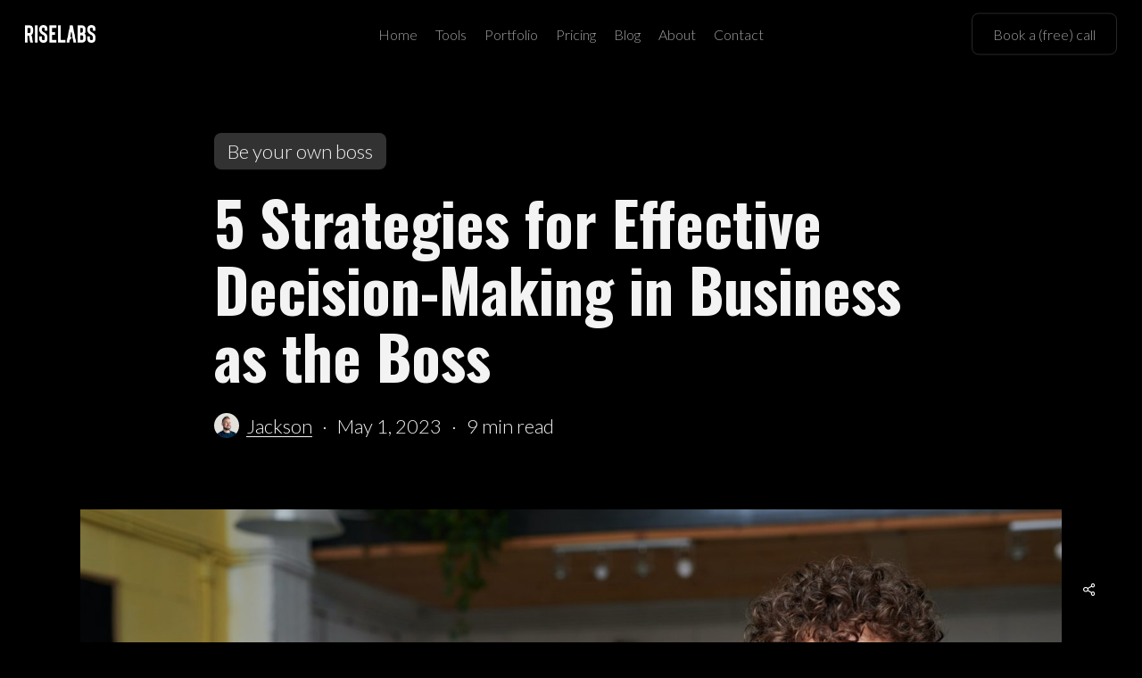

--- FILE ---
content_type: text/html; charset=UTF-8
request_url: https://riselabs.co.uk/blog/5-strategies-for-effective-decision-making-in-business-as-the-boss/
body_size: 22012
content:
<!-- This page is cached by the Hummingbird Performance plugin v3.18.1 - https://wordpress.org/plugins/hummingbird-performance/. --><!doctype html>
<html lang="en-US" class="no-js">
<head>
	<meta charset="UTF-8">
	<meta name="viewport" content="width=device-width, initial-scale=1, maximum-scale=1, user-scalable=0" /><title>5 Strategies for Effective Decision-Making in Business as the Boss</title>
<meta name='robots' content='max-image-preview:large' />
<script id="cookieyes" type="text/javascript" src="https://cdn-cookieyes.com/client_data/0fc22e0ce77907da4d5b7736/script.js"></script><link rel='dns-prefetch' href='//fonts.googleapis.com' />
<link href='//hb.wpmucdn.com' rel='preconnect' />
<link href='http://fonts.googleapis.com' rel='preconnect' />
<link href='//fonts.gstatic.com' crossorigin='' rel='preconnect' />
<link rel="alternate" type="application/rss+xml" title="Riselabs Ltd &raquo; Feed" href="https://riselabs.co.uk/feed/" />
<link rel="alternate" type="application/rss+xml" title="Riselabs Ltd &raquo; Comments Feed" href="https://riselabs.co.uk/comments/feed/" />
<link rel="alternate" title="oEmbed (JSON)" type="application/json+oembed" href="https://riselabs.co.uk/wp-json/oembed/1.0/embed?url=https%3A%2F%2Friselabs.co.uk%2Fblog%2F5-strategies-for-effective-decision-making-in-business-as-the-boss%2F" />
<link rel="alternate" title="oEmbed (XML)" type="text/xml+oembed" href="https://riselabs.co.uk/wp-json/oembed/1.0/embed?url=https%3A%2F%2Friselabs.co.uk%2Fblog%2F5-strategies-for-effective-decision-making-in-business-as-the-boss%2F&#038;format=xml" />
		<style>
			.lazyload,
			.lazyloading {
				max-width: 100%;
			}
		</style>
		<link rel="preload" href="https://riselabs.co.uk/wp-content/themes/salient/css/fonts/icomoon.woff?v=1.7" as="font" type="font/woff" crossorigin="anonymous"><style id='wp-img-auto-sizes-contain-inline-css' type='text/css'>
img:is([sizes=auto i],[sizes^="auto," i]){contain-intrinsic-size:3000px 1500px}
/*# sourceURL=wp-img-auto-sizes-contain-inline-css */
</style>
<link rel='stylesheet' id='salient-social-css' href='https://riselabs.co.uk/wp-content/plugins/salient-social/css/style.css' type='text/css' media='all' />
<style id='salient-social-inline-css' type='text/css'>

  .sharing-default-minimal .nectar-love.loved,
  body .nectar-social[data-color-override="override"].fixed > a:before, 
  body .nectar-social[data-color-override="override"].fixed .nectar-social-inner a,
  .sharing-default-minimal .nectar-social[data-color-override="override"] .nectar-social-inner a:hover,
  .nectar-social.vertical[data-color-override="override"] .nectar-social-inner a:hover {
    background-color: #000000;
  }
  .nectar-social.hover .nectar-love.loved,
  .nectar-social.hover > .nectar-love-button a:hover,
  .nectar-social[data-color-override="override"].hover > div a:hover,
  #single-below-header .nectar-social[data-color-override="override"].hover > div a:hover,
  .nectar-social[data-color-override="override"].hover .share-btn:hover,
  .sharing-default-minimal .nectar-social[data-color-override="override"] .nectar-social-inner a {
    border-color: #000000;
  }
  #single-below-header .nectar-social.hover .nectar-love.loved i,
  #single-below-header .nectar-social.hover[data-color-override="override"] a:hover,
  #single-below-header .nectar-social.hover[data-color-override="override"] a:hover i,
  #single-below-header .nectar-social.hover .nectar-love-button a:hover i,
  .nectar-love:hover i,
  .hover .nectar-love:hover .total_loves,
  .nectar-love.loved i,
  .nectar-social.hover .nectar-love.loved .total_loves,
  .nectar-social.hover .share-btn:hover, 
  .nectar-social[data-color-override="override"].hover .nectar-social-inner a:hover,
  .nectar-social[data-color-override="override"].hover > div:hover span,
  .sharing-default-minimal .nectar-social[data-color-override="override"] .nectar-social-inner a:not(:hover) i,
  .sharing-default-minimal .nectar-social[data-color-override="override"] .nectar-social-inner a:not(:hover) {
    color: #000000;
  }
/*# sourceURL=salient-social-inline-css */
</style>
<link rel='stylesheet' id='salient-grid-system-css' href='https://riselabs.co.uk/wp-content/themes/salient/css/build/grid-system.css' type='text/css' media='all' />
<link rel='stylesheet' id='main-styles-css' href='https://riselabs.co.uk/wp-content/themes/salient/css/build/style.css' type='text/css' media='all' />
<link rel='stylesheet' id='nectar-header-layout-centered-menu-css' href='https://riselabs.co.uk/wp-content/themes/salient/css/build/header/header-layout-centered-menu.css' type='text/css' media='all' />
<link rel='stylesheet' id='nectar-header-perma-transparent-css' href='https://riselabs.co.uk/wp-content/themes/salient/css/build/header/header-perma-transparent.css' type='text/css' media='all' />
<link rel='stylesheet' id='nectar-single-styles-css' href='https://riselabs.co.uk/wp-content/themes/salient/css/build/single.css' type='text/css' media='all' />
<link rel='stylesheet' id='nectar-element-recent-posts-css' href='https://riselabs.co.uk/wp-content/themes/salient/css/build/elements/element-recent-posts.css' type='text/css' media='all' />
<link rel='stylesheet' id='nectar_default_font_open_sans-css' href='https://fonts.googleapis.com/css?family=Open+Sans%3A300%2C400%2C600%2C700&#038;subset=latin%2Clatin-ext&#038;display=swap' type='text/css' media='all' />
<link rel='stylesheet' id='nectar-blog-masonry-core-css' href='https://riselabs.co.uk/wp-content/themes/salient/css/build/blog/masonry-core.css' type='text/css' media='all' />
<link rel='stylesheet' id='nectar-blog-masonry-classic-enhanced-css' href='https://riselabs.co.uk/wp-content/themes/salient/css/build/blog/masonry-classic-enhanced.css' type='text/css' media='all' />
<link rel='stylesheet' id='responsive-css' href='https://riselabs.co.uk/wp-content/themes/salient/css/build/responsive.css' type='text/css' media='all' />
<link rel='stylesheet' id='skin-material-css' href='https://riselabs.co.uk/wp-content/themes/salient/css/build/skin-material.css' type='text/css' media='all' />
<link rel='stylesheet' id='salient-wp-menu-dynamic-css' href='https://riselabs.co.uk/wp-content/uploads/salient/menu-dynamic.css' type='text/css' media='all' />
<link rel='stylesheet' id='dynamic-css-css' href='https://riselabs.co.uk/wp-content/uploads/salient/salient-dynamic-styles.css' type='text/css' media='all' />
<style id='dynamic-css-inline-css' type='text/css'>
.featured-media-under-header__featured-media:not([data-format="video"]):not([data-format="audio"]):not([data-has-img="false"]){padding-bottom:56.25%;}.featured-media-under-header__featured-media .post-featured-img img{position:absolute;top:0;left:0;width:100%;height:100%;object-fit:cover;object-position:top;}.single.single-post .container-wrap{padding-top:0;}.main-content .featured-media-under-header{padding:min(6vw,90px) 0;}.featured-media-under-header__featured-media:not([data-has-img="false"]){margin-top:min(6vw,90px);}.featured-media-under-header__featured-media:not([data-format="video"]):not([data-format="audio"]):not([data-has-img="false"]){overflow:hidden;position:relative;}.featured-media-under-header__meta-wrap{display:flex;flex-wrap:wrap;align-items:center;}.featured-media-under-header__meta-wrap .meta-author{display:inline-flex;align-items:center;}.featured-media-under-header__meta-wrap .meta-author img{margin-right:8px;width:28px;border-radius:100px;}.featured-media-under-header__featured-media .post-featured-img{display:block;line-height:0;top:auto;bottom:0;}.featured-media-under-header__featured-media[data-n-parallax-bg="true"] .post-featured-img{height:calc(100% + 75px);}@media only screen and (max-width:690px){.featured-media-under-header__featured-media[data-n-parallax-bg="true"] .post-featured-img{height:calc(100% + 45px);}.featured-media-under-header__meta-wrap{font-size:14px;}}.featured-media-under-header__featured-media[data-align="center"] .post-featured-img img{object-position:center;}.featured-media-under-header__featured-media[data-align="bottom"] .post-featured-img img{object-position:bottom;}.featured-media-under-header h1{margin:max(min(0.35em,35px),25px) 0;}.featured-media-under-header__cat-wrap .meta-category a{line-height:1;padding:7px 15px;margin-right:15px;}.featured-media-under-header__cat-wrap .meta-category a:not(:hover){background-color:rgba(0,0,0,0.05);}.featured-media-under-header__cat-wrap .meta-category a:hover{color:#fff;}.featured-media-under-header__meta-wrap a,.featured-media-under-header__cat-wrap a{color:inherit;}.featured-media-under-header__meta-wrap > span:not(:first-child):not(.rich-snippet-hidden):before{content:"·";padding:0 .5em;}.featured-media-under-header__excerpt{margin:0 0 20px 0;}@media only screen and (min-width:691px){[data-animate="fade_in"] .featured-media-under-header__cat-wrap,[data-animate="fade_in"].featured-media-under-header .entry-title,[data-animate="fade_in"] .featured-media-under-header__meta-wrap,[data-animate="fade_in"] .featured-media-under-header__featured-media,[data-animate="fade_in"] .featured-media-under-header__excerpt,[data-animate="fade_in"].featured-media-under-header + .row .content-inner{opacity:0;transform:translateY(50px);animation:nectar_featured_media_load 1s cubic-bezier(0.25,1,0.5,1) forwards;}[data-animate="fade_in"].featured-media-under-header + .row .content-inner:has(.nectar-scrolling-tabs){transform:translateY(0px);animation:nectar_featured_media_load_simple 1s cubic-bezier(0.25,1,0.5,1) forwards;}[data-animate="fade_in"] .featured-media-under-header__cat-wrap{animation-delay:0.1s;}[data-animate="fade_in"].featured-media-under-header .entry-title{animation-delay:0.2s;}[data-animate="fade_in"] .featured-media-under-header__excerpt{animation-delay:0.3s;}[data-animate="fade_in"] .featured-media-under-header__meta-wrap{animation-delay:0.3s;}[data-animate="fade_in"] .featured-media-under-header__featured-media{animation-delay:0.4s;}[data-animate="fade_in"].featured-media-under-header + .row .content-inner{animation-delay:0.5s;}}@keyframes nectar_featured_media_load{0%{transform:translateY(50px);opacity:0;}100%{transform:translateY(0px);opacity:1;}}@keyframes nectar_featured_media_load_simple{0%{opacity:0;}100%{opacity:1;}}#header-space{background-color:#000000}@media only screen and (min-width:1000px){body #ajax-content-wrap.no-scroll{min-height:calc(100vh - 76px);height:calc(100vh - 76px)!important;}}@media only screen and (min-width:1000px){#page-header-wrap.fullscreen-header,#page-header-wrap.fullscreen-header #page-header-bg,html:not(.nectar-box-roll-loaded) .nectar-box-roll > #page-header-bg.fullscreen-header,.nectar_fullscreen_zoom_recent_projects,#nectar_fullscreen_rows:not(.afterLoaded) > div{height:calc(100vh - 75px);}.wpb_row.vc_row-o-full-height.top-level,.wpb_row.vc_row-o-full-height.top-level > .col.span_12{min-height:calc(100vh - 75px);}html:not(.nectar-box-roll-loaded) .nectar-box-roll > #page-header-bg.fullscreen-header{top:76px;}.nectar-slider-wrap[data-fullscreen="true"]:not(.loaded),.nectar-slider-wrap[data-fullscreen="true"]:not(.loaded) .swiper-container{height:calc(100vh - 74px)!important;}.admin-bar .nectar-slider-wrap[data-fullscreen="true"]:not(.loaded),.admin-bar .nectar-slider-wrap[data-fullscreen="true"]:not(.loaded) .swiper-container{height:calc(100vh - 74px - 32px)!important;}}.admin-bar[class*="page-template-template-no-header"] .wpb_row.vc_row-o-full-height.top-level,.admin-bar[class*="page-template-template-no-header"] .wpb_row.vc_row-o-full-height.top-level > .col.span_12{min-height:calc(100vh - 32px);}body[class*="page-template-template-no-header"] .wpb_row.vc_row-o-full-height.top-level,body[class*="page-template-template-no-header"] .wpb_row.vc_row-o-full-height.top-level > .col.span_12{min-height:100vh;}@media only screen and (max-width:999px){.using-mobile-browser #nectar_fullscreen_rows:not(.afterLoaded):not([data-mobile-disable="on"]) > div{height:calc(100vh - 100px);}.using-mobile-browser .wpb_row.vc_row-o-full-height.top-level,.using-mobile-browser .wpb_row.vc_row-o-full-height.top-level > .col.span_12,[data-permanent-transparent="1"].using-mobile-browser .wpb_row.vc_row-o-full-height.top-level,[data-permanent-transparent="1"].using-mobile-browser .wpb_row.vc_row-o-full-height.top-level > .col.span_12{min-height:calc(100vh - 100px);}html:not(.nectar-box-roll-loaded) .nectar-box-roll > #page-header-bg.fullscreen-header,.nectar_fullscreen_zoom_recent_projects,.nectar-slider-wrap[data-fullscreen="true"]:not(.loaded),.nectar-slider-wrap[data-fullscreen="true"]:not(.loaded) .swiper-container,#nectar_fullscreen_rows:not(.afterLoaded):not([data-mobile-disable="on"]) > div{height:calc(100vh - 47px);}.wpb_row.vc_row-o-full-height.top-level,.wpb_row.vc_row-o-full-height.top-level > .col.span_12{min-height:calc(100vh - 47px);}body[data-transparent-header="false"] #ajax-content-wrap.no-scroll{min-height:calc(100vh - 47px);height:calc(100vh - 47px);}}.nectar-animated-gradient{opacity:0;z-index:1;transform:translateZ(0);transition:opacity 0.8s ease;}.nectar-animated-gradient.loaded{opacity:1;}.row-bg-wrap.has-animated-gradient{overflow:hidden;}#ajax-content-wrap .vc_row.inner_row.right_padding_20pct > .row_col_wrap_12_inner,.nectar-global-section .vc_row.inner_row.right_padding_20pct > .row_col_wrap_12_inner{padding-right:20%;}body .container-wrap .vc_row-fluid[data-column-margin="50px"] > .span_12,html body .vc_row-fluid[data-column-margin="50px"] > .span_12,body .container-wrap .vc_row-fluid[data-column-margin="50px"] .full-page-inner > .container > .span_12,body .container-wrap .vc_row-fluid[data-column-margin="50px"] .full-page-inner > .span_12{margin-left:-25px;margin-right:-25px;}body .container-wrap .vc_row-fluid[data-column-margin="50px"] .wpb_column:not(.child_column),body .container-wrap .inner_row[data-column-margin="50px"] .child_column,html body .vc_row-fluid[data-column-margin="50px"] .wpb_column:not(.child_column),html body .inner_row[data-column-margin="50px"] .child_column{padding-left:25px;padding-right:25px;}.container-wrap .vc_row-fluid[data-column-margin="50px"].full-width-content > .span_12,html body .vc_row-fluid[data-column-margin="50px"].full-width-content > .span_12,.container-wrap .vc_row-fluid[data-column-margin="50px"].full-width-content .full-page-inner > .span_12{margin-left:0;margin-right:0;padding-left:25px;padding-right:25px;}@media only screen and (max-width:999px) and (min-width:691px){.vc_row-fluid[data-column-margin="50px"] > .span_12 > .one-fourths:not([class*="vc_col-xs-"]),.vc_row-fluid .vc_row-fluid.inner_row[data-column-margin="50px"] > .span_12 > .one-fourths:not([class*="vc_col-xs-"]){margin-bottom:50px;}}@media only screen and (max-width:999px){.vc_row-fluid[data-column-margin="50px"] .wpb_column:not([class*="vc_col-xs-"]):not(.child_column):not(:last-child),.inner_row[data-column-margin="50px"] .child_column:not([class*="vc_col-xs-"]):not(:last-child){margin-bottom:50px;}}.wpb_column.border_style_solid > .vc_column-inner,.wpb_column.border_style_solid > .n-sticky > .vc_column-inner{border-style:solid;}.wpb_column.child_column.el_spacing_10px > .vc_column-inner > .wpb_wrapper > div:not(:last-child),.wpb_column.child_column.el_spacing_10px > .n-sticky > .vc_column-inner > .wpb_wrapper > div:not(:last-child){margin-bottom:10px;}.col.padding-5-percent > .vc_column-inner,.col.padding-5-percent > .n-sticky > .vc_column-inner{padding:calc(600px * 0.06);}@media only screen and (max-width:690px){.col.padding-5-percent > .vc_column-inner,.col.padding-5-percent > .n-sticky > .vc_column-inner{padding:calc(100vw * 0.06);}}@media only screen and (min-width:1000px){.col.padding-5-percent > .vc_column-inner,.col.padding-5-percent > .n-sticky > .vc_column-inner{padding:calc((100vw - 180px) * 0.05);}.column_container:not(.vc_col-sm-12) .col.padding-5-percent > .vc_column-inner{padding:calc((100vw - 180px) * 0.025);}}@media only screen and (min-width:1425px){.col.padding-5-percent > .vc_column-inner{padding:calc(1245px * 0.05);}.column_container:not(.vc_col-sm-12) .col.padding-5-percent > .vc_column-inner{padding:calc(1245px * 0.025);}}.full-width-content .col.padding-5-percent > .vc_column-inner{padding:calc(100vw * 0.05);}@media only screen and (max-width:999px){.full-width-content .col.padding-5-percent > .vc_column-inner{padding:calc(100vw * 0.06);}}@media only screen and (min-width:1000px){.full-width-content .column_container:not(.vc_col-sm-12) .col.padding-5-percent > .vc_column-inner{padding:calc(100vw * 0.025);}}body[data-aie] .col[data-padding-pos="left"] > .vc_column-inner,body #ajax-content-wrap .col[data-padding-pos="left"] > .vc_column-inner,#ajax-content-wrap .col[data-padding-pos="left"] > .n-sticky > .vc_column-inner{padding-right:0;padding-top:0;padding-bottom:0}.wpb_column.child_column.el_spacing_0px > .vc_column-inner > .wpb_wrapper > div:not(:last-child),.wpb_column.child_column.el_spacing_0px > .n-sticky > .vc_column-inner > .wpb_wrapper > div:not(:last-child){margin-bottom:0px;}@media only screen,print{.wpb_column.force-desktop-text-align-left,.wpb_column.force-desktop-text-align-left .col{text-align:left!important;}.wpb_column.force-desktop-text-align-right,.wpb_column.force-desktop-text-align-right .col{text-align:right!important;}.wpb_column.force-desktop-text-align-center,.wpb_column.force-desktop-text-align-center .col,.wpb_column.force-desktop-text-align-center .vc_custom_heading,.wpb_column.force-desktop-text-align-center .nectar-cta{text-align:center!important;}.wpb_column.force-desktop-text-align-center .img-with-aniamtion-wrap img{display:inline-block;}}.nectar-split-heading .heading-line{display:block;overflow:hidden;position:relative}.nectar-split-heading .heading-line >div{display:block;transform:translateY(200%);-webkit-transform:translateY(200%)}.nectar-split-heading h1{margin-bottom:0}.nectar-split-heading > * > *{text-indent:0;}@media only screen and (min-width:1000px){.nectar-split-heading[data-custom-font-size="true"] h1,.nectar-split-heading[data-custom-font-size="true"] h2,.row .nectar-split-heading[data-custom-font-size="true"] h3,.row .nectar-split-heading[data-custom-font-size="true"] h4,.row .nectar-split-heading[data-custom-font-size="true"] h5,.row .nectar-split-heading[data-custom-font-size="true"] h6,.row .nectar-split-heading[data-custom-font-size="true"] i{font-size:inherit;line-height:inherit;}}.nectar-split-heading.font_line_height_1-6{line-height:1.6!important;}.nectar-split-heading.font_line_height_1-6 *{line-height:1.6!important;}@media only screen,print{#ajax-content-wrap .font_size_1vw.nectar-split-heading,.font_size_1vw.nectar-split-heading{font-size:1.05vw!important;}}@media only screen,print{#ajax-content-wrap .font_size_1vw.nectar-split-heading,.font_size_1vw.nectar-split-heading,#header-outer .font_size_1vw.nectar-split-heading{font-size:1.05vw!important;}}@media only screen and (max-width:999px){#ajax-content-wrap .font_size_tablet_16px.nectar-split-heading,.font_size_tablet_16px.nectar-split-heading{font-size:16px!important;}}@media only screen and (max-width:999px){#ajax-content-wrap .container-wrap .font_size_tablet_16px.nectar-split-heading,.container-wrap .font_size_tablet_16px.nectar-split-heading,#header-outer .font_size_tablet_16px.nectar-split-heading{font-size:16px!important;}}#ajax-content-wrap .font_line_height_1-6.nectar-split-heading,body .font_line_height_1-6.nectar-split-heading{line-height:1.6;}.centered-text .nectar-split-heading[data-animation-type="line-reveal-by-space"] h1,.centered-text .nectar-split-heading[data-animation-type="line-reveal-by-space"] h2,.centered-text .nectar-split-heading[data-animation-type="line-reveal-by-space"] h3,.centered-text .nectar-split-heading[data-animation-type="line-reveal-by-space"] h4{margin:0 auto;}.nectar-split-heading[data-animation-type="line-reveal-by-space"]:not(.markup-generated){opacity:0;}.nectar-split-heading[data-animation-type="line-reveal-by-space"]:not(.markup-generated).animated-in{opacity:1;}.nectar-split-heading[data-animation-type="line-reveal-by-space"] > * > span{position:relative;display:inline-block;overflow:hidden;}.nectar-split-heading[data-animation-type="line-reveal-by-space"] span{vertical-align:bottom;}.nectar-split-heading[data-animation-type="line-reveal-by-space"] span{line-height:1.2;}@media only screen and (min-width:1000px){.nectar-split-heading[data-animation-type="line-reveal-by-space"]:not(.markup-generated):not([data-text-effect="none"]) > *{line-height:1.2;}}@media only screen and (max-width:999px){.nectar-split-heading[data-animation-type="line-reveal-by-space"]:not([data-m-rm-animation="true"]):not(.markup-generated):not([data-text-effect="none"]) > *{line-height:1.2;}}.nectar-split-heading[data-animation-type="line-reveal-by-space"][data-stagger="true"]:not([data-text-effect*="letter-reveal"]) span .inner{transition:transform 1.2s cubic-bezier(0.25,1,0.5,1),opacity 1.2s cubic-bezier(0.25,1,0.5,1),filter 1.2s cubic-bezier(0.25,1,0.5,1);}.nectar-split-heading[data-animation-type="line-reveal-by-space"] span .inner{position:relative;display:inline-block;-webkit-transform:translateY(1.3em);transform:translateY(1.3em);}.nectar-split-heading[data-animation-type="line-reveal-by-space"] span .inner.animated{-webkit-transform:none;transform:none;opacity:1;}.nectar-split-heading[data-text-effect="none"]{opacity:1!important;}.nectar-split-heading[data-animation-type="line-reveal-by-space"][data-align="left"]{display:flex;justify-content:flex-start;}.nectar-split-heading[data-animation-type="line-reveal-by-space"][data-align="center"]{display:flex;justify-content:center;}.nectar-split-heading[data-animation-type="line-reveal-by-space"][data-align="right"]{display:flex;justify-content:flex-end;}@media only screen and (max-width:999px){.nectar-split-heading[data-animation-type="line-reveal-by-space"][data-m-align="left"]{display:flex;justify-content:flex-start;}.nectar-split-heading[data-animation-type="line-reveal-by-space"][data-m-align="center"]{display:flex;justify-content:center;}.nectar-split-heading[data-animation-type="line-reveal-by-space"][data-m-align="right"]{display:flex;justify-content:flex-end;}}@media only screen and (max-width:999px){.nectar-split-heading[data-m-rm-animation="true"]{opacity:1!important;}}@media only screen and (max-width:999px){.vc_row.inner_row.bottom_padding_tablet_10pct{padding-bottom:10%!important;}}@media only screen and (max-width:999px){.vc_row.bottom_padding_tablet_12pct{padding-bottom:12%!important;}}@media only screen and (max-width:999px){.nectar-split-heading.font_size_tablet_16px *{font-size:inherit!important;}}@media only screen and (max-width:999px){.wpb_column.child_column.bottom_margin_tablet_0px{margin-bottom:0px!important;}}@media only screen and (max-width:999px){.vc_row.top_padding_tablet_12pct{padding-top:12%!important;}}@media only screen and (max-width:999px){body .nectar-cta.alignment_tablet_center,body .nectar-next-section-wrap.alignment_tablet_center{text-align:center;}}@media only screen and (max-width:690px){.wpb_column.child_column.bottom_margin_phone_0px{margin-bottom:0px!important;}}@media only screen and (max-width:690px){body #ajax-content-wrap .vc_row.inner_row.left_padding_phone_10pct > .row_col_wrap_12_inner{padding-left:10%!important;}}@media only screen and (max-width:690px){html body .wpb_column.force-phone-text-align-left,html body .wpb_column.force-phone-text-align-left .col{text-align:left!important;}html body .wpb_column.force-phone-text-align-right,html body .wpb_column.force-phone-text-align-right .col{text-align:right!important;}html body .wpb_column.force-phone-text-align-center,html body .wpb_column.force-phone-text-align-center .col,html body .wpb_column.force-phone-text-align-center .vc_custom_heading,html body .wpb_column.force-phone-text-align-center .nectar-cta{text-align:center!important;}.wpb_column.force-phone-text-align-center .img-with-aniamtion-wrap img{display:inline-block;}}@media only screen and (max-width:690px){body #ajax-content-wrap .vc_row.inner_row.right_padding_phone_10pct > .row_col_wrap_12_inner{padding-right:10%!important;}}@media only screen and (max-width:690px){.wpb_column.child_column.bottom_margin_phone_40px{margin-bottom:40px!important;}}.screen-reader-text,.nectar-skip-to-content:not(:focus){border:0;clip:rect(1px,1px,1px,1px);clip-path:inset(50%);height:1px;margin:-1px;overflow:hidden;padding:0;position:absolute!important;width:1px;word-wrap:normal!important;}.row .col img:not([srcset]){width:auto;}.row .col img.img-with-animation.nectar-lazy:not([srcset]){width:100%;}
/* CHRISTMAS MODE */
/*#header-outer #logo {*/
/*    height: 40px;*/
/*}*/
/*#header-outer #logo img {*/
/*    height: 90px;*/
/*}*/

/*@media only screen and (max-width: 600px) {*/
/*    body #top #logo img {*/
/*        height: 64px !important;*/
/*    }*/
/*}*/

body a {
    color: #f4f4f4;
}



#ajax-loading-screen .loading-icon {
    background-size: 50px;
}

.row .col.section-title {
    border-bottom: none;
}

.single-portfolio .row .col.section-title {
    padding-left: 0;
}

#full_width_portfolio .project-title {
    display: none;
}

@media (min-width:641px) {
    .margin-right-slight { 
        margin-right: 20px;
    }
    #lfb_form.lfb_bootstraped .lfb_genSlide {
        padding-top: 130px; 
    }
}

.post .content-inner .post-featured-img img {
    width: 100%!important;
}

.post-area.featured_img_left article .meta-category {
    display:none;
}

/*body.single .post .content-inner > h2, body.single .post .content-inner > h3 {*/
/*    margin-top: 40px;*/
/*    margin-bottom: 20px;*/
/*}*/

/* Blog post tweaks */ 

.featured-media-under-header__cat-wrap .meta-category a:not(:hover) {
    background-color: #333;
}

.post .post-header h2 a {
    color: #fff!important;
    text-decoration: none;
}

.post-area.standard-minimal .post .post-header h2 a:hover {
    color: #eee!important;
    text-decoration: underline;
}


.post-area.standard-minimal.full-width-content .post {
  border-bottom: 1px solid #333;
}

.post-content img.size-full, .post-content .wp-caption img {
    max-width: 110%;
    margin: 45px -5% 45px -5%!important;
    box-shadow: 0 40px 80px -30px rgba(0,0,0,0.3);
}

.post-content .wp-caption img {
    margin-bottom: 0!important;
}

body.single .post .content-inner > h2 {
    margin: 0 0 22px;
}

body.single .post .content-inner > h3 {
    margin: 0 0 20px;
}

input[type=password] {
    border-color: #555;
}

body:not(.woocommerce-cart) .main-content table {
    background: #111;
}
body:not(.woocommerce-cart) .main-content table tr:nth-child(2n+1) {
  background-color: #222;
}

blockquote {
  background: #202020;
  padding: 25px;
  padding-left: 50px;
}

.material blockquote::before {
      border-color: #eee !important;
}

.error404 #error-404, .error404 #error-404 h1, .error404 #error-404 h2 {
    color: #333;
}
/*# sourceURL=dynamic-css-inline-css */
</style>
<link rel='stylesheet' id='redux-google-fonts-salient_redux-css' href='https://fonts.googleapis.com/css?family=Lato%3A300%2C900%2C400%2C700%2C300italic%7COswald%3A700&#038;display=swap&#038;ver=6.9' type='text/css' media='all' />
<script type="text/javascript" src="https://riselabs.co.uk/wp-includes/js/jquery/jquery.min.js" id="jquery-core-js"></script>
<script type="text/javascript" src="https://riselabs.co.uk/wp-includes/js/jquery/jquery-migrate.min.js" id="jquery-migrate-js"></script>
<script></script><link rel="https://api.w.org/" href="https://riselabs.co.uk/wp-json/" /><link rel="alternate" title="JSON" type="application/json" href="https://riselabs.co.uk/wp-json/wp/v2/posts/76433" /><link rel="EditURI" type="application/rsd+xml" title="RSD" href="https://riselabs.co.uk/xmlrpc.php?rsd" />
<meta name="generator" content="WordPress 6.9" />
<link rel='shortlink' href='https://riselabs.co.uk/?p=76433' />
		<script>
			document.documentElement.className = document.documentElement.className.replace('no-js', 'js');
		</script>
				<style>
			.no-js img.lazyload {
				display: none;
			}

			figure.wp-block-image img.lazyloading {
				min-width: 150px;
			}

			.lazyload,
			.lazyloading {
				--smush-placeholder-width: 100px;
				--smush-placeholder-aspect-ratio: 1/1;
				width: var(--smush-image-width, var(--smush-placeholder-width)) !important;
				aspect-ratio: var(--smush-image-aspect-ratio, var(--smush-placeholder-aspect-ratio)) !important;
			}

						.lazyload, .lazyloading {
				opacity: 0;
			}

			.lazyloaded {
				opacity: 1;
				transition: opacity 400ms;
				transition-delay: 0ms;
			}

					</style>
		<script type="text/javascript"> var root = document.getElementsByTagName( "html" )[0]; root.setAttribute( "class", "js" ); </script><!-- Google Tag Manager -->
<script>(function(w,d,s,l,i){w[l]=w[l]||[];w[l].push({'gtm.start':
new Date().getTime(),event:'gtm.js'});var f=d.getElementsByTagName(s)[0],
j=d.createElement(s),dl=l!='dataLayer'?'&l='+l:'';j.async=true;j.src=
'https://www.googletagmanager.com/gtm.js?id='+i+dl;f.parentNode.insertBefore(j,f);
})(window,document,'script','dataLayer','GTM-W25MPB7X');</script>
<!-- End Google Tag Manager -->					<!-- Google Analytics tracking code output by Beehive Analytics Pro -->
						<script async src="https://www.googletagmanager.com/gtag/js?id=G-F1RGHJWM6L&l=beehiveDataLayer"></script>
		<script>
						window.beehiveDataLayer = window.beehiveDataLayer || [];
			function beehive_ga() {beehiveDataLayer.push(arguments);}
			beehive_ga('js', new Date())
						beehive_ga('config', 'G-F1RGHJWM6L', {
				'anonymize_ip': false,
				'allow_google_signals': false,
			})
					</script>
		<!-- SEO meta tags powered by SmartCrawl https://wpmudev.com/project/smartcrawl-wordpress-seo/ -->
<link rel="canonical" href="https://riselabs.co.uk/blog/5-strategies-for-effective-decision-making-in-business-as-the-boss/" />
<meta name="description" content="The one big advantage to being your own boss? The ability to make decisions and sometimes be the sole decision-making powerhouse of your business. Or is it lonely with all the responsibility? We investigate." />
<script type="application/ld+json">{"@context":"https:\/\/schema.org","@graph":[{"@type":"Organization","@id":"https:\/\/riselabs.co.uk\/#schema-publishing-organization","url":"https:\/\/riselabs.co.uk","name":"Riselabs Ltd"},{"@type":"WebSite","@id":"https:\/\/riselabs.co.uk\/#schema-website","url":"https:\/\/riselabs.co.uk","name":"riselabs.co.uk","encoding":"UTF-8","potentialAction":{"@type":"SearchAction","target":"https:\/\/riselabs.co.uk\/search\/{search_term_string}\/","query-input":"required name=search_term_string"},"image":{"@type":"ImageObject","@id":"https:\/\/riselabs.co.uk\/#schema-site-logo","url":"https:\/\/riselabs.co.uk\/wp-content\/uploads\/2021\/12\/riselabs-logo2019_f-logotype-full-colour-rgb.png","height":272,"width":1059}},{"@type":"BreadcrumbList","@id":"https:\/\/riselabs.co.uk\/blog\/5-strategies-for-effective-decision-making-in-business-as-the-boss?page&name=5-strategies-for-effective-decision-making-in-business-as-the-boss\/#breadcrumb","itemListElement":[{"@type":"ListItem","position":1,"name":"Home","item":"https:\/\/riselabs.co.uk"},{"@type":"ListItem","position":2,"name":"Blog","item":"https:\/\/riselabs.co.uk\/blog\/"},{"@type":"ListItem","position":3,"name":"Be your own boss","item":"https:\/\/riselabs.co.uk\/blog\/category\/be-your-own-boss\/"},{"@type":"ListItem","position":4,"name":"5 Strategies for Effective Decision-Making in Business as the Boss"}]},{"@type":"Person","@id":"https:\/\/riselabs.co.uk\/blog\/author\/jackson\/#schema-author","name":"Jackson Howell","url":"https:\/\/riselabs.co.uk\/blog\/author\/jackson\/","description":"Boosting business productivity through tailored tech solutions | Transforming challenges into opportunities! CEO @Riselabs"},{"@type":"WebPage","@id":"https:\/\/riselabs.co.uk\/blog\/5-strategies-for-effective-decision-making-in-business-as-the-boss\/#schema-webpage","isPartOf":{"@id":"https:\/\/riselabs.co.uk\/#schema-website"},"publisher":{"@id":"https:\/\/riselabs.co.uk\/#schema-publishing-organization"},"url":"https:\/\/riselabs.co.uk\/blog\/5-strategies-for-effective-decision-making-in-business-as-the-boss\/","hasPart":[{"@type":"SiteNavigationElement","@id":"https:\/\/riselabs.co.uk\/blog\/5-strategies-for-effective-decision-making-in-business-as-the-boss\/#schema-nav-element-77653","name":"Home","url":"https:\/\/riselabs.co.uk\/bridging-the-gap-between-business-vision-and-tech-execution\/"},{"@type":"SiteNavigationElement","@id":"https:\/\/riselabs.co.uk\/blog\/5-strategies-for-effective-decision-making-in-business-as-the-boss\/#schema-nav-element-77655","name":"Why Riselabs?","url":"https:\/\/riselabs.co.uk\/about\/"},{"@type":"SiteNavigationElement","@id":"https:\/\/riselabs.co.uk\/blog\/5-strategies-for-effective-decision-making-in-business-as-the-boss\/#schema-nav-element-77654","name":"Services","url":"https:\/\/riselabs.co.uk\/services\/"},{"@type":"SiteNavigationElement","@id":"https:\/\/riselabs.co.uk\/blog\/5-strategies-for-effective-decision-making-in-business-as-the-boss\/#schema-nav-element-79973","name":"Test An App Idea","url":"https:\/\/riselabs.co.uk\/services\/test-an-app-idea\/"},{"@type":"SiteNavigationElement","@id":"https:\/\/riselabs.co.uk\/blog\/5-strategies-for-effective-decision-making-in-business-as-the-boss\/#schema-nav-element-79972","name":"Build a Software Product","url":"https:\/\/riselabs.co.uk\/services\/build-a-software-product\/"},{"@type":"SiteNavigationElement","@id":"https:\/\/riselabs.co.uk\/blog\/5-strategies-for-effective-decision-making-in-business-as-the-boss\/#schema-nav-element-79971","name":"Upgrade Your Digital Operations","url":"https:\/\/riselabs.co.uk\/services\/upgrade-your-digital-operations\/"},{"@type":"SiteNavigationElement","@id":"https:\/\/riselabs.co.uk\/blog\/5-strategies-for-effective-decision-making-in-business-as-the-boss\/#schema-nav-element-94","name":"Projects","url":"https:\/\/riselabs.co.uk\/portfolio\/"},{"@type":"SiteNavigationElement","@id":"https:\/\/riselabs.co.uk\/blog\/5-strategies-for-effective-decision-making-in-business-as-the-boss\/#schema-nav-element-77415","name":"","url":"https:\/\/riselabs.co.uk\/resources\/"},{"@type":"SiteNavigationElement","@id":"https:\/\/riselabs.co.uk\/blog\/5-strategies-for-effective-decision-making-in-business-as-the-boss\/#schema-nav-element-18","name":"","url":"https:\/\/riselabs.co.uk\/blog\/"},{"@type":"SiteNavigationElement","@id":"https:\/\/riselabs.co.uk\/blog\/5-strategies-for-effective-decision-making-in-business-as-the-boss\/#schema-nav-element-39389","name":"","url":"https:\/\/riselabs.co.uk\/contact-us\/"}]},{"@type":"Article","mainEntityOfPage":{"@id":"https:\/\/riselabs.co.uk\/blog\/5-strategies-for-effective-decision-making-in-business-as-the-boss\/#schema-webpage"},"author":{"@id":"https:\/\/riselabs.co.uk\/blog\/author\/jackson\/#schema-author"},"publisher":{"@id":"https:\/\/riselabs.co.uk\/#schema-publishing-organization"},"dateModified":"2023-05-17T11:54:05","datePublished":"2023-05-01T11:53:02","headline":"5 Strategies for Effective Decision-Making in Business as the Boss","description":"The one big advantage to being your own boss? The ability to make decisions and sometimes be the sole decision-making powerhouse of your business. Or is it lonely with all the responsibility? We investigate.","name":"5 Strategies for Effective Decision-Making in Business as the Boss","image":{"@type":"ImageObject","@id":"https:\/\/riselabs.co.uk\/blog\/5-strategies-for-effective-decision-making-in-business-as-the-boss\/#schema-article-image","url":"https:\/\/riselabs.co.uk\/wp-content\/uploads\/2023\/05\/pexels-fauxels-3184405-scaled.jpg","height":1707,"width":2560},"thumbnailUrl":"https:\/\/riselabs.co.uk\/wp-content\/uploads\/2023\/05\/pexels-fauxels-3184405-scaled.jpg"}]}</script>
<meta property="og:type" content="article" />
<meta property="og:url" content="https://riselabs.co.uk/blog/5-strategies-for-effective-decision-making-in-business-as-the-boss/" />
<meta property="og:title" content="5 Strategies for Effective Decision-Making in Business as the Boss" />
<meta property="og:description" content="The one big advantage to being your own boss? The ability to make decisions and sometimes be the sole decision-making powerhouse of your business. Or is it lonely with all the responsibility? We investigate." />
<meta property="og:image" content="https://riselabs.co.uk/wp-content/uploads/2023/05/pexels-fauxels-3184405-scaled.jpg" />
<meta property="og:image:width" content="2560" />
<meta property="og:image:height" content="1707" />
<meta property="article:published_time" content="2023-05-01T11:53:02" />
<meta property="article:author" content="Jackson" />
<meta name="twitter:card" content="summary_large_image" />
<meta name="twitter:site" content="riselabs_ltd" />
<meta name="twitter:title" content="5 Strategies for Effective Decision-Making in Business as the Boss" />
<meta name="twitter:description" content="The one big advantage to being your own boss? The ability to make decisions and sometimes be the sole decision-making powerhouse of your business. Or is it lonely with all the responsibility? We investigate." />
<meta name="twitter:image" content="https://riselabs.co.uk/wp-content/uploads/2023/05/pexels-fauxels-3184405-scaled.jpg" />
<!-- /SEO -->
<meta name="generator" content="Powered by WPBakery Page Builder - drag and drop page builder for WordPress."/>
<link rel="icon" href="https://riselabs.co.uk/wp-content/uploads/2024/04/cropped-riselabs-logo-single-icon1-32x32.png" sizes="32x32" />
<link rel="icon" href="https://riselabs.co.uk/wp-content/uploads/2024/04/cropped-riselabs-logo-single-icon1-192x192.png" sizes="192x192" />
<link rel="apple-touch-icon" href="https://riselabs.co.uk/wp-content/uploads/2024/04/cropped-riselabs-logo-single-icon1-180x180.png" />
<meta name="msapplication-TileImage" content="https://riselabs.co.uk/wp-content/uploads/2024/04/cropped-riselabs-logo-single-icon1-270x270.png" />
<noscript><style> .wpb_animate_when_almost_visible { opacity: 1; }</style></noscript><style id='global-styles-inline-css' type='text/css'>
:root{--wp--preset--aspect-ratio--square: 1;--wp--preset--aspect-ratio--4-3: 4/3;--wp--preset--aspect-ratio--3-4: 3/4;--wp--preset--aspect-ratio--3-2: 3/2;--wp--preset--aspect-ratio--2-3: 2/3;--wp--preset--aspect-ratio--16-9: 16/9;--wp--preset--aspect-ratio--9-16: 9/16;--wp--preset--color--black: #000000;--wp--preset--color--cyan-bluish-gray: #abb8c3;--wp--preset--color--white: #ffffff;--wp--preset--color--pale-pink: #f78da7;--wp--preset--color--vivid-red: #cf2e2e;--wp--preset--color--luminous-vivid-orange: #ff6900;--wp--preset--color--luminous-vivid-amber: #fcb900;--wp--preset--color--light-green-cyan: #7bdcb5;--wp--preset--color--vivid-green-cyan: #00d084;--wp--preset--color--pale-cyan-blue: #8ed1fc;--wp--preset--color--vivid-cyan-blue: #0693e3;--wp--preset--color--vivid-purple: #9b51e0;--wp--preset--gradient--vivid-cyan-blue-to-vivid-purple: linear-gradient(135deg,rgb(6,147,227) 0%,rgb(155,81,224) 100%);--wp--preset--gradient--light-green-cyan-to-vivid-green-cyan: linear-gradient(135deg,rgb(122,220,180) 0%,rgb(0,208,130) 100%);--wp--preset--gradient--luminous-vivid-amber-to-luminous-vivid-orange: linear-gradient(135deg,rgb(252,185,0) 0%,rgb(255,105,0) 100%);--wp--preset--gradient--luminous-vivid-orange-to-vivid-red: linear-gradient(135deg,rgb(255,105,0) 0%,rgb(207,46,46) 100%);--wp--preset--gradient--very-light-gray-to-cyan-bluish-gray: linear-gradient(135deg,rgb(238,238,238) 0%,rgb(169,184,195) 100%);--wp--preset--gradient--cool-to-warm-spectrum: linear-gradient(135deg,rgb(74,234,220) 0%,rgb(151,120,209) 20%,rgb(207,42,186) 40%,rgb(238,44,130) 60%,rgb(251,105,98) 80%,rgb(254,248,76) 100%);--wp--preset--gradient--blush-light-purple: linear-gradient(135deg,rgb(255,206,236) 0%,rgb(152,150,240) 100%);--wp--preset--gradient--blush-bordeaux: linear-gradient(135deg,rgb(254,205,165) 0%,rgb(254,45,45) 50%,rgb(107,0,62) 100%);--wp--preset--gradient--luminous-dusk: linear-gradient(135deg,rgb(255,203,112) 0%,rgb(199,81,192) 50%,rgb(65,88,208) 100%);--wp--preset--gradient--pale-ocean: linear-gradient(135deg,rgb(255,245,203) 0%,rgb(182,227,212) 50%,rgb(51,167,181) 100%);--wp--preset--gradient--electric-grass: linear-gradient(135deg,rgb(202,248,128) 0%,rgb(113,206,126) 100%);--wp--preset--gradient--midnight: linear-gradient(135deg,rgb(2,3,129) 0%,rgb(40,116,252) 100%);--wp--preset--font-size--small: 13px;--wp--preset--font-size--medium: 20px;--wp--preset--font-size--large: 36px;--wp--preset--font-size--x-large: 42px;--wp--preset--spacing--20: 0.44rem;--wp--preset--spacing--30: 0.67rem;--wp--preset--spacing--40: 1rem;--wp--preset--spacing--50: 1.5rem;--wp--preset--spacing--60: 2.25rem;--wp--preset--spacing--70: 3.38rem;--wp--preset--spacing--80: 5.06rem;--wp--preset--shadow--natural: 6px 6px 9px rgba(0, 0, 0, 0.2);--wp--preset--shadow--deep: 12px 12px 50px rgba(0, 0, 0, 0.4);--wp--preset--shadow--sharp: 6px 6px 0px rgba(0, 0, 0, 0.2);--wp--preset--shadow--outlined: 6px 6px 0px -3px rgb(255, 255, 255), 6px 6px rgb(0, 0, 0);--wp--preset--shadow--crisp: 6px 6px 0px rgb(0, 0, 0);}:root { --wp--style--global--content-size: 1300px;--wp--style--global--wide-size: 1300px; }:where(body) { margin: 0; }.wp-site-blocks > .alignleft { float: left; margin-right: 2em; }.wp-site-blocks > .alignright { float: right; margin-left: 2em; }.wp-site-blocks > .aligncenter { justify-content: center; margin-left: auto; margin-right: auto; }:where(.is-layout-flex){gap: 0.5em;}:where(.is-layout-grid){gap: 0.5em;}.is-layout-flow > .alignleft{float: left;margin-inline-start: 0;margin-inline-end: 2em;}.is-layout-flow > .alignright{float: right;margin-inline-start: 2em;margin-inline-end: 0;}.is-layout-flow > .aligncenter{margin-left: auto !important;margin-right: auto !important;}.is-layout-constrained > .alignleft{float: left;margin-inline-start: 0;margin-inline-end: 2em;}.is-layout-constrained > .alignright{float: right;margin-inline-start: 2em;margin-inline-end: 0;}.is-layout-constrained > .aligncenter{margin-left: auto !important;margin-right: auto !important;}.is-layout-constrained > :where(:not(.alignleft):not(.alignright):not(.alignfull)){max-width: var(--wp--style--global--content-size);margin-left: auto !important;margin-right: auto !important;}.is-layout-constrained > .alignwide{max-width: var(--wp--style--global--wide-size);}body .is-layout-flex{display: flex;}.is-layout-flex{flex-wrap: wrap;align-items: center;}.is-layout-flex > :is(*, div){margin: 0;}body .is-layout-grid{display: grid;}.is-layout-grid > :is(*, div){margin: 0;}body{padding-top: 0px;padding-right: 0px;padding-bottom: 0px;padding-left: 0px;}:root :where(.wp-element-button, .wp-block-button__link){background-color: #32373c;border-width: 0;color: #fff;font-family: inherit;font-size: inherit;font-style: inherit;font-weight: inherit;letter-spacing: inherit;line-height: inherit;padding-top: calc(0.667em + 2px);padding-right: calc(1.333em + 2px);padding-bottom: calc(0.667em + 2px);padding-left: calc(1.333em + 2px);text-decoration: none;text-transform: inherit;}.has-black-color{color: var(--wp--preset--color--black) !important;}.has-cyan-bluish-gray-color{color: var(--wp--preset--color--cyan-bluish-gray) !important;}.has-white-color{color: var(--wp--preset--color--white) !important;}.has-pale-pink-color{color: var(--wp--preset--color--pale-pink) !important;}.has-vivid-red-color{color: var(--wp--preset--color--vivid-red) !important;}.has-luminous-vivid-orange-color{color: var(--wp--preset--color--luminous-vivid-orange) !important;}.has-luminous-vivid-amber-color{color: var(--wp--preset--color--luminous-vivid-amber) !important;}.has-light-green-cyan-color{color: var(--wp--preset--color--light-green-cyan) !important;}.has-vivid-green-cyan-color{color: var(--wp--preset--color--vivid-green-cyan) !important;}.has-pale-cyan-blue-color{color: var(--wp--preset--color--pale-cyan-blue) !important;}.has-vivid-cyan-blue-color{color: var(--wp--preset--color--vivid-cyan-blue) !important;}.has-vivid-purple-color{color: var(--wp--preset--color--vivid-purple) !important;}.has-black-background-color{background-color: var(--wp--preset--color--black) !important;}.has-cyan-bluish-gray-background-color{background-color: var(--wp--preset--color--cyan-bluish-gray) !important;}.has-white-background-color{background-color: var(--wp--preset--color--white) !important;}.has-pale-pink-background-color{background-color: var(--wp--preset--color--pale-pink) !important;}.has-vivid-red-background-color{background-color: var(--wp--preset--color--vivid-red) !important;}.has-luminous-vivid-orange-background-color{background-color: var(--wp--preset--color--luminous-vivid-orange) !important;}.has-luminous-vivid-amber-background-color{background-color: var(--wp--preset--color--luminous-vivid-amber) !important;}.has-light-green-cyan-background-color{background-color: var(--wp--preset--color--light-green-cyan) !important;}.has-vivid-green-cyan-background-color{background-color: var(--wp--preset--color--vivid-green-cyan) !important;}.has-pale-cyan-blue-background-color{background-color: var(--wp--preset--color--pale-cyan-blue) !important;}.has-vivid-cyan-blue-background-color{background-color: var(--wp--preset--color--vivid-cyan-blue) !important;}.has-vivid-purple-background-color{background-color: var(--wp--preset--color--vivid-purple) !important;}.has-black-border-color{border-color: var(--wp--preset--color--black) !important;}.has-cyan-bluish-gray-border-color{border-color: var(--wp--preset--color--cyan-bluish-gray) !important;}.has-white-border-color{border-color: var(--wp--preset--color--white) !important;}.has-pale-pink-border-color{border-color: var(--wp--preset--color--pale-pink) !important;}.has-vivid-red-border-color{border-color: var(--wp--preset--color--vivid-red) !important;}.has-luminous-vivid-orange-border-color{border-color: var(--wp--preset--color--luminous-vivid-orange) !important;}.has-luminous-vivid-amber-border-color{border-color: var(--wp--preset--color--luminous-vivid-amber) !important;}.has-light-green-cyan-border-color{border-color: var(--wp--preset--color--light-green-cyan) !important;}.has-vivid-green-cyan-border-color{border-color: var(--wp--preset--color--vivid-green-cyan) !important;}.has-pale-cyan-blue-border-color{border-color: var(--wp--preset--color--pale-cyan-blue) !important;}.has-vivid-cyan-blue-border-color{border-color: var(--wp--preset--color--vivid-cyan-blue) !important;}.has-vivid-purple-border-color{border-color: var(--wp--preset--color--vivid-purple) !important;}.has-vivid-cyan-blue-to-vivid-purple-gradient-background{background: var(--wp--preset--gradient--vivid-cyan-blue-to-vivid-purple) !important;}.has-light-green-cyan-to-vivid-green-cyan-gradient-background{background: var(--wp--preset--gradient--light-green-cyan-to-vivid-green-cyan) !important;}.has-luminous-vivid-amber-to-luminous-vivid-orange-gradient-background{background: var(--wp--preset--gradient--luminous-vivid-amber-to-luminous-vivid-orange) !important;}.has-luminous-vivid-orange-to-vivid-red-gradient-background{background: var(--wp--preset--gradient--luminous-vivid-orange-to-vivid-red) !important;}.has-very-light-gray-to-cyan-bluish-gray-gradient-background{background: var(--wp--preset--gradient--very-light-gray-to-cyan-bluish-gray) !important;}.has-cool-to-warm-spectrum-gradient-background{background: var(--wp--preset--gradient--cool-to-warm-spectrum) !important;}.has-blush-light-purple-gradient-background{background: var(--wp--preset--gradient--blush-light-purple) !important;}.has-blush-bordeaux-gradient-background{background: var(--wp--preset--gradient--blush-bordeaux) !important;}.has-luminous-dusk-gradient-background{background: var(--wp--preset--gradient--luminous-dusk) !important;}.has-pale-ocean-gradient-background{background: var(--wp--preset--gradient--pale-ocean) !important;}.has-electric-grass-gradient-background{background: var(--wp--preset--gradient--electric-grass) !important;}.has-midnight-gradient-background{background: var(--wp--preset--gradient--midnight) !important;}.has-small-font-size{font-size: var(--wp--preset--font-size--small) !important;}.has-medium-font-size{font-size: var(--wp--preset--font-size--medium) !important;}.has-large-font-size{font-size: var(--wp--preset--font-size--large) !important;}.has-x-large-font-size{font-size: var(--wp--preset--font-size--x-large) !important;}
/*# sourceURL=global-styles-inline-css */
</style>
<link rel='stylesheet' id='js_composer_front-css' href='https://riselabs.co.uk/wp-content/themes/salient/css/build/plugins/js_composer.css' type='text/css' media='all' />
<link data-pagespeed-no-defer data-nowprocket data-wpacu-skip data-no-optimize data-noptimize rel='stylesheet' id='main-styles-non-critical-css' href='https://riselabs.co.uk/wp-content/themes/salient/css/build/style-non-critical.css' type='text/css' media='all' />
<link rel='stylesheet' id='font-awesome-css' href='https://riselabs.co.uk/wp-content/themes/salient/css/font-awesome-legacy.min.css' type='text/css' media='all' />
<link data-pagespeed-no-defer data-nowprocket data-wpacu-skip data-no-optimize data-noptimize rel='stylesheet' id='fancyBox-css' href='https://riselabs.co.uk/wp-content/themes/salient/css/build/plugins/jquery.fancybox.css' type='text/css' media='all' />
<link data-pagespeed-no-defer data-nowprocket data-wpacu-skip data-no-optimize data-noptimize rel='stylesheet' id='nectar-ocm-core-css' href='https://riselabs.co.uk/wp-content/themes/salient/css/build/off-canvas/core.css' type='text/css' media='all' />
<link data-pagespeed-no-defer data-nowprocket data-wpacu-skip data-no-optimize data-noptimize rel='stylesheet' id='nectar-ocm-slide-out-right-hover-css' href='https://riselabs.co.uk/wp-content/themes/salient/css/build/off-canvas/slide-out-right-hover.css' type='text/css' media='all' />
</head><body class="wp-singular post-template-default single single-post postid-76433 single-format-standard wp-theme-salient material wpb-js-composer js-comp-ver-7.8.1 vc_responsive" data-footer-reveal="false" data-footer-reveal-shadow="none" data-header-format="centered-menu" data-body-border="off" data-boxed-style="" data-header-breakpoint="1000" data-dropdown-style="minimal" data-cae="easeOutCubic" data-cad="750" data-megamenu-width="contained" data-aie="fade-in" data-ls="fancybox" data-apte="standard" data-hhun="0" data-fancy-form-rcs="default" data-form-style="default" data-form-submit="regular" data-is="minimal" data-button-style="slightly_rounded_shadow" data-user-account-button="false" data-flex-cols="true" data-col-gap="default" data-header-inherit-rc="false" data-header-search="false" data-animated-anchors="true" data-ajax-transitions="false" data-full-width-header="true" data-slide-out-widget-area="true" data-slide-out-widget-area-style="slide-out-from-right-hover" data-user-set-ocm="off" data-loading-animation="none" data-bg-header="false" data-responsive="1" data-ext-responsive="true" data-ext-padding="90" data-header-resize="0" data-header-color="dark" data-cart="false" data-remove-m-parallax="" data-remove-m-video-bgs="" data-m-animate="0" data-force-header-trans-color="light" data-smooth-scrolling="0" data-permanent-transparent="false" >
	
	<script type="text/javascript">
	 (function(window, document) {

		document.documentElement.classList.remove("no-js");

		if(navigator.userAgent.match(/(Android|iPod|iPhone|iPad|BlackBerry|IEMobile|Opera Mini)/)) {
			document.body.className += " using-mobile-browser mobile ";
		}
		if(navigator.userAgent.match(/Mac/) && navigator.maxTouchPoints && navigator.maxTouchPoints > 2) {
			document.body.className += " using-ios-device ";
		}

		if( !("ontouchstart" in window) ) {

			var body = document.querySelector("body");
			var winW = window.innerWidth;
			var bodyW = body.clientWidth;

			if (winW > bodyW + 4) {
				body.setAttribute("style", "--scroll-bar-w: " + (winW - bodyW - 4) + "px");
			} else {
				body.setAttribute("style", "--scroll-bar-w: 0px");
			}
		}

	 })(window, document);
   </script><!-- Google Tag Manager (noscript) -->
<noscript><iframe data-src="https://www.googletagmanager.com/ns.html?id=GTM-W25MPB7X"
height="0" width="0" style="display:none;visibility:hidden" src="[data-uri]" class="lazyload" data-load-mode="1"></iframe></noscript>
<!-- End Google Tag Manager (noscript) --><nav aria-label="Skip links" class="nectar-skip-to-content-wrap"><a href="#ajax-content-wrap" class="nectar-skip-to-content">Skip to main content</a></nav><div class="ocm-effect-wrap"><div class="ocm-effect-wrap-inner">	
	<div id="header-space"  data-header-mobile-fixed='1'></div> 
	
		<div id="header-outer" data-has-menu="true" data-has-buttons="no" data-header-button_style="shadow_hover_scale" data-using-pr-menu="true" data-mobile-fixed="1" data-ptnm="false" data-lhe="animated_underline" data-user-set-bg="#1f1f1f" data-format="centered-menu" data-permanent-transparent="false" data-megamenu-rt="0" data-remove-fixed="0" data-header-resize="0" data-cart="false" data-transparency-option="" data-box-shadow="none" data-shrink-num="6" data-using-secondary="0" data-using-logo="1" data-logo-height="20" data-m-logo-height="24" data-padding="28" data-full-width="true" data-condense="false" >
		
<div id="search-outer" class="nectar">
	<div id="search">
		<div class="container">
			 <div id="search-box">
				 <div class="inner-wrap">
					 <div class="col span_12">
						  <form role="search" action="https://riselabs.co.uk/" method="GET">
														 <input type="text" name="s"  value="" aria-label="Search" placeholder="Search" />
							 
						<span>Hit enter to search or ESC to close</span>
						<button aria-label="Search" class="search-box__button" type="submit">Search</button>						</form>
					</div><!--/span_12-->
				</div><!--/inner-wrap-->
			 </div><!--/search-box-->
			 <div id="close"><a href="#" role="button"><span class="screen-reader-text">Close Search</span>
				<span class="close-wrap"> <span class="close-line close-line1" role="presentation"></span> <span class="close-line close-line2" role="presentation"></span> </span>				 </a></div>
		 </div><!--/container-->
	</div><!--/search-->
</div><!--/search-outer-->

<header id="top" role="banner" aria-label="Main Menu">
		<div class="container">
		<div class="row">
			<div class="col span_3">
								<a id="logo" href="https://riselabs.co.uk" data-supplied-ml-starting-dark="false" data-supplied-ml-starting="false" data-supplied-ml="true" >
					<img class="stnd skip-lazy default-logo" width="1055" height="268" alt="Riselabs Ltd" src="https://riselabs.co.uk/wp-content/uploads/2022/02/riselabs-logo2019-v2_f-logotype-reverse-rgb.png" srcset="https://riselabs.co.uk/wp-content/uploads/2022/02/riselabs-logo2019-v2_f-logotype-reverse-rgb.png 1x, https://riselabs.co.uk/wp-content/uploads/2022/02/riselabs-logo2019-v2_f-logotype-reverse-rgb.png 2x" /><img class="mobile-only-logo skip-lazy" alt="Riselabs Ltd" width="355" height="284" src="https://riselabs.co.uk/wp-content/uploads/2021/12/riselabs-logo2019_f-logo-mark-full-colour-rgb.png" />				</a>
							</div><!--/span_3-->

			<div class="col span_9 col_last">
									<div class="nectar-mobile-only mobile-header"><div class="inner"></div></div>
													<div class="slide-out-widget-area-toggle mobile-icon slide-out-from-right-hover" data-custom-color="false" data-icon-animation="simple-transform">
						<div> <a href="#slide-out-widget-area" role="button" aria-label="Navigation Menu" aria-expanded="false" class="closed">
							<span class="screen-reader-text">Menu</span><span aria-hidden="true"> <i class="lines-button x2"> <i class="lines"></i> </i> </span>						</a></div>
					</div>
				
									<nav aria-label="Main Menu">
													<ul class="sf-menu">
								<li id="menu-item-175243" class="menu-item menu-item-type-custom menu-item-object-custom nectar-regular-menu-item menu-item-175243"><a href="/"><span class="menu-title-text">Home</span></a></li>
<li id="menu-item-177225" class="menu-item menu-item-type-post_type menu-item-object-page nectar-regular-menu-item menu-item-177225"><a href="https://riselabs.co.uk/tools/"><span class="menu-title-text">Tools</span></a></li>
<li id="menu-item-176239" class="menu-item menu-item-type-post_type menu-item-object-page nectar-regular-menu-item menu-item-176239"><a href="https://riselabs.co.uk/portfolio/"><span class="menu-title-text">Portfolio</span></a></li>
<li id="menu-item-176238" class="menu-item menu-item-type-post_type menu-item-object-page nectar-regular-menu-item menu-item-176238"><a href="https://riselabs.co.uk/calculators/"><span class="menu-title-text">Pricing</span></a></li>
<li id="menu-item-175241" class="menu-item menu-item-type-post_type menu-item-object-page current_page_parent nectar-regular-menu-item menu-item-175241"><a href="https://riselabs.co.uk/blog/"><span class="menu-title-text">Blog</span></a></li>
<li id="menu-item-176237" class="menu-item menu-item-type-post_type menu-item-object-page nectar-regular-menu-item menu-item-176237"><a href="https://riselabs.co.uk/about/"><span class="menu-title-text">About</span></a></li>
<li id="menu-item-175242" class="menu-item menu-item-type-post_type menu-item-object-page nectar-regular-menu-item menu-item-175242"><a href="https://riselabs.co.uk/contact-us/"><span class="menu-title-text">Contact</span></a></li>
							</ul>
													<ul class="buttons sf-menu" data-user-set-ocm="off"><li id="menu-item-175244" class="menu-item menu-item-type-post_type menu-item-object-page menu-item-btn-style-button-border-animated_extra-color-gradient nectar-regular-menu-item menu-item-175244"><a href="https://riselabs.co.uk/book-a-call/"><span class="menu-title-text">Book a (free) call</span></a></li>
</ul>
						
					</nav>

					<div class="logo-spacing" data-using-image="true"><img class="hidden-logo skip-lazy" alt="Riselabs Ltd" width="1055" height="268" src="https://riselabs.co.uk/wp-content/uploads/2022/02/riselabs-logo2019-v2_f-logotype-reverse-rgb.png" /></div>
				</div><!--/span_9-->

				
			</div><!--/row-->
					</div><!--/container-->
	</header>		
	</div>
		<div id="ajax-content-wrap">


<div class="container-wrap no-sidebar" data-midnight="dark" data-remove-post-date="0" data-remove-post-author="0" data-remove-post-comment-number="0">
	<div class="container main-content" role="main">

		
<div class="row featured-media-under-header" data-animate="fade_in">
  <div class="featured-media-under-header__content">
    <div class="featured-media-under-header__cat-wrap">
    
<span class="meta-category nectar-inherit-label">

<a class="nectar-inherit-border-radius nectar-bg-hover-accent-color be-your-own-boss" href="https://riselabs.co.uk/blog/category/be-your-own-boss/">Be your own boss</a></span>    </div>

    <h1 class="entry-title">5 Strategies for Effective Decision-Making in Business as the Boss</h1>
        <div class="featured-media-under-header__meta-wrap nectar-link-underline-effect">
    <span class="meta-author vcard author"><img alt='Jackson' data-src='https://secure.gravatar.com/avatar/0748552e840baa2a29f84f070639909273c28966e01d6dd43b400a7086112669?s=40&#038;r=g' data-srcset='https://secure.gravatar.com/avatar/0748552e840baa2a29f84f070639909273c28966e01d6dd43b400a7086112669?s=80&#038;r=g 2x' class='avatar avatar-40 photo lazyload' height='40' width='40' decoding='async' src='[data-uri]' style='--smush-placeholder-width: 40px; --smush-placeholder-aspect-ratio: 40/40;' /><span><span class="fn"><a href="https://riselabs.co.uk/blog/author/jackson/" title="Posts by Jackson" rel="author">Jackson</a></span></span></span><span class="meta-date date published">May 1, 2023</span><span class="meta-date date updated rich-snippet-hidden">May 17th, 2023</span><span class="meta-reading-time">9 min read</span>    </div>

      </div>
    <div class="featured-media-under-header__featured-media"  data-has-img="true" data-align="top" data-format="default">
    <span class="post-featured-img page-header-bg-image"><img width="2560" height="1707" data-src="https://riselabs.co.uk/wp-content/uploads/2023/05/pexels-fauxels-3184405-scaled.jpg" class="attachment-full size-full wp-post-image lazyload" alt="" decoding="async" data-srcset="https://riselabs.co.uk/wp-content/uploads/2023/05/pexels-fauxels-3184405-scaled.jpg 2560w, https://riselabs.co.uk/wp-content/uploads/2023/05/pexels-fauxels-3184405-800x533.jpg 800w, https://riselabs.co.uk/wp-content/uploads/2023/05/pexels-fauxels-3184405-1800x1200.jpg 1800w, https://riselabs.co.uk/wp-content/uploads/2023/05/pexels-fauxels-3184405-768x512.jpg 768w, https://riselabs.co.uk/wp-content/uploads/2023/05/pexels-fauxels-3184405-1536x1024.jpg 1536w, https://riselabs.co.uk/wp-content/uploads/2023/05/pexels-fauxels-3184405-2048x1365.jpg 2048w, https://riselabs.co.uk/wp-content/uploads/2023/05/pexels-fauxels-3184405-900x600.jpg 900w" data-sizes="(max-width: 2560px) 100vw, 2560px" src="[data-uri]" style="--smush-placeholder-width: 2560px; --smush-placeholder-aspect-ratio: 2560/1707;" /></span>  </div>
  </div>
		<div class="row">

			
			<div class="post-area col standard-minimal span_12 col_last" role="main">

			
<article id="post-76433" class="post-76433 post type-post status-publish format-standard has-post-thumbnail category-be-your-own-boss">
  
  <div class="inner-wrap">

		<div class="post-content" data-hide-featured-media="0">
      
        <div class="content-inner"><p><span data-preserver-spaces="true">You&#8217;re considering </span><a class="editor-rtfLink" href="https://riselabs.co.uk/blog/become-your-own-boss-make-it-happen-with-your-business-idea/" target="_blank" rel="noopener"><span data-preserver-spaces="true">starting a business and becoming your own boss</span></a><span data-preserver-spaces="true"> as a business or self-employed. Life as the boss means you could delimit your earning potential, but that&#8217;s probably not the main attraction.</span></p>
<p><span data-preserver-spaces="true">A <a href="https://www.coxblue.com/cox-business-survey-reveals-whats-on-the-minds-of-small-businesses/">Cox Business Survey</a> found that two-thirds of entrepreneurs started their self-employment businesses to be their own boss and create something from scratch.</span></p>
<p><span data-preserver-spaces="true">Fewer than one in ten put money as their primary motivator.</span></p>
<p><span data-preserver-spaces="true">The flexible autonomy of being your own boss could unleash your potential held back by the corporate box you&#8217;ve been stuck in for so long.</span></p>
<p><span data-preserver-spaces="true">Finally, you have the creative freedom you&#8217;ve been longing for. But you&#8217;ll also have a lot more responsibility as the one who makes the decisions. </span></p>
<p><span data-preserver-spaces="true">Sometimes that&#8217;s tough – everything is riding on you. We touched on this in our article&#8217; </span><a class="editor-rtfLink" href="https://riselabs.co.uk/blog/become-your-own-boss-10-serious-pros-and-cons/" target="_blank" rel="noopener"><span data-preserver-spaces="true">Become Your Own Boss: 10 Serious Pros and Cons&#8217;</span></a><span data-preserver-spaces="true">. </span></p>
<p><span data-preserver-spaces="true">It&#8217;s now time to dive a little deeper. Let&#8217;s discuss the good, the bad, and the ugly sides of making all the decisions when becoming the employer and not the employee. And a few strategies that will help keep you sane and deliver more effectively.</span></p>
<div id="attachment_76436" style="width: 2570px" class="wp-caption aligncenter"><img fetchpriority="high" decoding="async" aria-describedby="caption-attachment-76436" class="wp-image-76436 size-full" src="https://riselabs.co.uk/wp-content/uploads/2023/05/pexels-yan-krukau-7640830-scaled.jpg" alt="A team struggling to make decisions and arguing with each other" width="2560" height="1707" srcset="https://riselabs.co.uk/wp-content/uploads/2023/05/pexels-yan-krukau-7640830-scaled.jpg 2560w, https://riselabs.co.uk/wp-content/uploads/2023/05/pexels-yan-krukau-7640830-800x533.jpg 800w, https://riselabs.co.uk/wp-content/uploads/2023/05/pexels-yan-krukau-7640830-1800x1200.jpg 1800w, https://riselabs.co.uk/wp-content/uploads/2023/05/pexels-yan-krukau-7640830-768x512.jpg 768w, https://riselabs.co.uk/wp-content/uploads/2023/05/pexels-yan-krukau-7640830-1536x1024.jpg 1536w, https://riselabs.co.uk/wp-content/uploads/2023/05/pexels-yan-krukau-7640830-2048x1365.jpg 2048w, https://riselabs.co.uk/wp-content/uploads/2023/05/pexels-yan-krukau-7640830-900x600.jpg 900w" sizes="(max-width: 2560px) 100vw, 2560px" /><p id="caption-attachment-76436" class="wp-caption-text">Making a decision as a group can be a challenge!</p></div>
<h2><span data-preserver-spaces="true">Business outcomes depend on effective decision-making</span></h2>
<p><span data-preserver-spaces="true">Your business success depends upon the decisions you make. Good decisions equal good outcomes. Bad decisions… well, equal bad outcomes. </span></p>
<p><span data-preserver-spaces="true">At every step in your business, you are making decisions. Effective decision-making will help your business achieve its goals. </span></p>
<p><span data-preserver-spaces="true">Do you want to increase sales? Then you&#8217;ll need to decide about marketing, pricing, and products/services. </span></p>
<p><span data-preserver-spaces="true">In other words, your leadership decisions must align with your overall business strategy.</span></p>
<p><span data-preserver-spaces="true">It requires you to embed strategic planning and critical thinking into your daily routine. This will help you manage your finances and improve your risk management as you answer questions such as:</span></p>
<ul>
<li><span data-preserver-spaces="true">What investment should you make?</span></li>
<li><span data-preserver-spaces="true">How do you monitor quality control?</span></li>
<li><span data-preserver-spaces="true">How do you manage clients?</span></li>
<li><span data-preserver-spaces="true">Should you increase prices?</span></li>
</ul>
<p><span data-preserver-spaces="true">But business ownership is not simply about products and services.</span></p>
<p><span data-preserver-spaces="true">You&#8217;ll need to make decisions that align with your values and purpose and help you meet your client&#8217;s needs. </span></p>
<p><span data-preserver-spaces="true">You&#8217;ll be wrapped up in options about customer service, marketing, product/service innovation, and more. Good decisions will enhance your reputation and brand.</span></p>
<p><span data-preserver-spaces="true">Now that we&#8217;ve mentioned innovation, it&#8217;s worth highlighting that effective decisions can drive creativity and growth in your business. </span></p>
<div id="attachment_76437" style="width: 2570px" class="wp-caption aligncenter"><img decoding="async" aria-describedby="caption-attachment-76437" class="wp-image-76437 size-full lazyload" data-src="https://riselabs.co.uk/wp-content/uploads/2023/05/pexels-oziel-gomez-868097-scaled.jpg" alt="A person looking out across mountains" width="2560" height="1707" data-srcset="https://riselabs.co.uk/wp-content/uploads/2023/05/pexels-oziel-gomez-868097-scaled.jpg 2560w, https://riselabs.co.uk/wp-content/uploads/2023/05/pexels-oziel-gomez-868097-800x533.jpg 800w, https://riselabs.co.uk/wp-content/uploads/2023/05/pexels-oziel-gomez-868097-1800x1200.jpg 1800w, https://riselabs.co.uk/wp-content/uploads/2023/05/pexels-oziel-gomez-868097-768x512.jpg 768w, https://riselabs.co.uk/wp-content/uploads/2023/05/pexels-oziel-gomez-868097-1536x1024.jpg 1536w, https://riselabs.co.uk/wp-content/uploads/2023/05/pexels-oziel-gomez-868097-2048x1365.jpg 2048w, https://riselabs.co.uk/wp-content/uploads/2023/05/pexels-oziel-gomez-868097-900x600.jpg 900w" data-sizes="(max-width: 2560px) 100vw, 2560px" src="[data-uri]" style="--smush-placeholder-width: 2560px; --smush-placeholder-aspect-ratio: 2560/1707;" /><p id="caption-attachment-76437" class="wp-caption-text">Which direction do you want to go?</p></div>
<h2><span data-preserver-spaces="true">The pros: decision-makers have flexibility, freedom, and financial independence</span></h2>
<p><span data-preserver-spaces="true">Life as the decider can free you. Suddenly you have the freedom to do the right thing fast. You don&#8217;t need to jump through hoops, send countless emails, and wait for replies. Your questions won&#8217;t get lost in the melee of the corporate process.</span></p>
<p><span data-preserver-spaces="true">You won&#8217;t have to follow the processes and policies of a big business, either. You design the policies and processes. </span></p>
<p><span data-preserver-spaces="true">You can explore ideas without having to seek approval from a manager. </span></p>
<p><span data-preserver-spaces="true">This freedom and speed could help you develop innovative solutions and explore new business opportunities faster.</span></p>
<p><span data-preserver-spaces="true">Make fast and fluid decisions, and you pivot your business more effectively. If a change of direction is required, you make it. You&#8217;re in a speedboat, not an oil tanker. As the market evolves, or if you notice customer preferences shifting, you can switch tracks and switch up your products and services.</span></p>
<p><span data-preserver-spaces="true">Effective decision-making is key to your financial independence. Your decisions will determine customer satisfaction, revenues, and profits. The result of this flexibility and freedom is the impact on business outcomes.</span></p>
<div id="attachment_76438" style="width: 2570px" class="wp-caption aligncenter"><img decoding="async" aria-describedby="caption-attachment-76438" class="wp-image-76438 size-full lazyload" data-src="https://riselabs.co.uk/wp-content/uploads/2023/05/pexels-liza-summer-6382634-scaled.jpg" alt="Woman feeling stressed with her head in her hands" width="2560" height="1707" data-srcset="https://riselabs.co.uk/wp-content/uploads/2023/05/pexels-liza-summer-6382634-scaled.jpg 2560w, https://riselabs.co.uk/wp-content/uploads/2023/05/pexels-liza-summer-6382634-800x533.jpg 800w, https://riselabs.co.uk/wp-content/uploads/2023/05/pexels-liza-summer-6382634-1800x1200.jpg 1800w, https://riselabs.co.uk/wp-content/uploads/2023/05/pexels-liza-summer-6382634-768x512.jpg 768w, https://riselabs.co.uk/wp-content/uploads/2023/05/pexels-liza-summer-6382634-1536x1024.jpg 1536w, https://riselabs.co.uk/wp-content/uploads/2023/05/pexels-liza-summer-6382634-2048x1365.jpg 2048w, https://riselabs.co.uk/wp-content/uploads/2023/05/pexels-liza-summer-6382634-900x600.jpg 900w" data-sizes="(max-width: 2560px) 100vw, 2560px" src="[data-uri]" style="--smush-placeholder-width: 2560px; --smush-placeholder-aspect-ratio: 2560/1707;" /><p id="caption-attachment-76438" class="wp-caption-text">It&#8217;s all on you.</p></div>
<h2><span data-preserver-spaces="true">The cons: the ultimate responsibility of making all the decisions can take its toll</span></h2>
<p><span data-preserver-spaces="true">Being in total control of your business&#8217;s destiny may be liberating, but that doesn&#8217;t mean there aren&#8217;t any drawbacks. Being the sole decision-maker in a business certainly has its challenges.</span></p>
<p><span data-preserver-spaces="true">For a start, the responsibility is much weight on your shoulders. Your family depends upon your business decisions. So do your employees, contractors, suppliers, and customers. If decisions don&#8217;t work out, what might the consequences be?</span></p>
<p><span data-preserver-spaces="true">It&#8217;s not unusual to feel isolated when all the decisions rest on your shoulders. Personal biases and emotions can get in the way and stop us from making the best objective decisions. And with no one to brainstorm your ideas with, can you ever be sure you are making the best choices? </span></p>
<p><span data-preserver-spaces="true">Sometimes we need a sounding board, don&#8217;t we?</span></p>
<p><span data-preserver-spaces="true">Indeed, a study by Harvard Business Review found that being a sounding board to bounce ideas off concerning organisational dynamics and strategy was one of the </span><a class="editor-rtfLink" href="https://hbr.org/2009/01/what-can-coaches-do-for-you" target="_blank" rel="noopener"><span data-preserver-spaces="true">top three reasons for working with a business coach</span></a><span data-preserver-spaces="true">.</span></p>
<p><span data-preserver-spaces="true">Then there&#8217;s the burnout factor. The mental stress can be exhausting – and tired people tend to make poorer decisions.</span></p>
<div id="attachment_76115" style="width: 2570px" class="wp-caption aligncenter"><img decoding="async" aria-describedby="caption-attachment-76115" class="wp-image-76115 size-full lazyload" data-src="https://riselabs.co.uk/wp-content/uploads/2023/03/pexels-karolina-grabowska-4491443-1-scaled.jpg" alt="" width="2560" height="1707" data-srcset="https://riselabs.co.uk/wp-content/uploads/2023/03/pexels-karolina-grabowska-4491443-1-scaled.jpg 2560w, https://riselabs.co.uk/wp-content/uploads/2023/03/pexels-karolina-grabowska-4491443-1-800x533.jpg 800w, https://riselabs.co.uk/wp-content/uploads/2023/03/pexels-karolina-grabowska-4491443-1-1800x1200.jpg 1800w, https://riselabs.co.uk/wp-content/uploads/2023/03/pexels-karolina-grabowska-4491443-1-768x512.jpg 768w, https://riselabs.co.uk/wp-content/uploads/2023/03/pexels-karolina-grabowska-4491443-1-1536x1024.jpg 1536w, https://riselabs.co.uk/wp-content/uploads/2023/03/pexels-karolina-grabowska-4491443-1-2048x1365.jpg 2048w, https://riselabs.co.uk/wp-content/uploads/2023/03/pexels-karolina-grabowska-4491443-1-900x600.jpg 900w" data-sizes="(max-width: 2560px) 100vw, 2560px" src="[data-uri]" style="--smush-placeholder-width: 2560px; --smush-placeholder-aspect-ratio: 2560/1707;" /><p id="caption-attachment-76115" class="wp-caption-text">Are you making all the decisions now? Use strategies and <a  href="https://riselabs.co.uk/tools/">tools</a>.</p></div>
<h2><span data-preserver-spaces="true">5 strategies to beat the decision pain and to profit from the gain</span></h2>
<p><span data-preserver-spaces="true">There&#8217;s plenty to gain from being the decision-maker. There is also more risk– personally and to your business. The trick is to mitigate the risk to maximise the gain. </span></p>
<p><span data-preserver-spaces="true">There are many ways to do this, but five of the most effective strategies are:</span></p>
<h3><span data-preserver-spaces="true">1. Assess the risk</span></h3>
<p><span data-preserver-spaces="true">Every decision you make carries an element of risk, so it&#8217;s crucial to have a strategy for risk assessment. The first question is, &#8220;What could happen to the business if we do nothing?&#8221; Then you can list possible actions and analyse each for potential risks.</span></p>
<h3><span data-preserver-spaces="true">2. Let data inform your decision making</span></h3>
<p><span data-preserver-spaces="true">Data is the key to making effective business decisions. The more data you can gather, the better. Data helps to remove emotional bias and enables you to make more informed, objective decisions. It can help you identify your ideal customer, their favourite products, and service gaps.</span></p>
<h3><span data-preserver-spaces="true">3. Prioritise your goals</span></h3>
<p><span data-preserver-spaces="true">Your entrepreneurial mindset is buzzing. </span></p>
<p><span data-preserver-spaces="true">Creativity literally bursts from you. </span></p>
<p><span data-preserver-spaces="true">I&#8217;ve known new business owners to have notebooks full of ideas and things to do. It&#8217;s easy to get swamped, start one project, and leave it unfinished to move to the next scheme. </span></p>
<p><span data-preserver-spaces="true">The result? </span><strong><span data-preserver-spaces="true">Nothing gets completed, and your business suffers from an unclear direction.</span></strong></p>
<p><span data-preserver-spaces="true">To negotiate this hurdle, it&#8217;s crucial to set clear business goals and prioritise what actions are needed to achieve them. </span></p>
<p><span data-preserver-spaces="true">This way, the decisions you make will align with your goals, be data-driven, and with measurable risks.</span></p>
<p><span data-preserver-spaces="true">Prioritising your goals will also help you to prioritise your task. You&#8217;ll find that using time management tools – like the Eisenhower Matrix or project management software like Trello or Notion – will help you to keep on track, manage your team, and preserve your free time.</span></p>
<h3><span data-preserver-spaces="true">4. Develop a network</span></h3>
<p><span data-preserver-spaces="true">Even in the earliest stage of building a business – when you are the business – you don&#8217;t need to make all decisions alone. </span></p>
<p><span data-preserver-spaces="true">You have plenty of advice from mentors and other small business owners who have lived through every decision you can imagine, and your customers could provide valuable insight on a decision (if you send them a survey to ask).</span></p>
<p><span data-preserver-spaces="true">Develop a network that offers different perspectives, acts as a sounding board for ideas, and helps you see pitfalls in your decision-making.</span></p>
<h3><span data-preserver-spaces="true">5. Use frameworks</span></h3>
<p><span data-preserver-spaces="true">Processes are crucial to business success, and it&#8217;s no different when considering decision-making. </span></p>
<p><span data-preserver-spaces="true">Frameworks help you to standardise the process of making decisions. They provide a structured approach that will help you collect data, assess risks, incorporate advice, and prioritise goals and actions. And there are plenty of frameworks, techniques, and tools that you can use, including:</span></p>
<ul>
<li><span data-preserver-spaces="true">SWOT analysis</span></li>
<li><span data-preserver-spaces="true">Cost-benefit analysis</span></li>
<li><span data-preserver-spaces="true">Foursquare protocol</span></li>
<li><span data-preserver-spaces="true">DACI</span></li>
<li><span data-preserver-spaces="true">Pareto analysis</span></li>
</ul>
<div id="attachment_76440" style="width: 2570px" class="wp-caption aligncenter"><img decoding="async" aria-describedby="caption-attachment-76440" class="wp-image-76440 size-full lazyload" data-src="https://riselabs.co.uk/wp-content/uploads/2023/05/pexels-fauxels-3184611-scaled.jpg" alt="" width="2560" height="1707" data-srcset="https://riselabs.co.uk/wp-content/uploads/2023/05/pexels-fauxels-3184611-scaled.jpg 2560w, https://riselabs.co.uk/wp-content/uploads/2023/05/pexels-fauxels-3184611-800x533.jpg 800w, https://riselabs.co.uk/wp-content/uploads/2023/05/pexels-fauxels-3184611-1800x1200.jpg 1800w, https://riselabs.co.uk/wp-content/uploads/2023/05/pexels-fauxels-3184611-768x512.jpg 768w, https://riselabs.co.uk/wp-content/uploads/2023/05/pexels-fauxels-3184611-1536x1024.jpg 1536w, https://riselabs.co.uk/wp-content/uploads/2023/05/pexels-fauxels-3184611-2048x1365.jpg 2048w, https://riselabs.co.uk/wp-content/uploads/2023/05/pexels-fauxels-3184611-900x600.jpg 900w" data-sizes="(max-width: 2560px) 100vw, 2560px" src="[data-uri]" style="--smush-placeholder-width: 2560px; --smush-placeholder-aspect-ratio: 2560/1707;" /><p id="caption-attachment-76440" class="wp-caption-text">Decide: are you going to go for it?</p></div>
<h2><span data-preserver-spaces="true">Your first business decision is the first step to take</span></h2>
<p><span data-preserver-spaces="true">When you start your own business, you&#8217;ll find that being your own boss delivers several advantages:</span></p>
<ul>
<li><span data-preserver-spaces="true">You&#8217;ll be able to make quick decisions and act decisively</span></li>
<li><span data-preserver-spaces="true">You&#8217;ll have total creative freedom, and the decision you make will impact business outcomes directly</span></li>
<li><span data-preserver-spaces="true">You can pivot more quickly and change direction when needed</span></li>
</ul>
<p><span data-preserver-spaces="true">However, being the sole decision maker also brings the weight of responsibility – and this could lead to stress and burnout, risk and uncertainty, and a feeling of isolation that can affect your decision-making.</span></p>
<p><span data-preserver-spaces="true">Making good decisions is crucial to the health of your business. The five strategies outlined in this article have helped us grow and serve our customers successfully – from the acorn of a business idea to a </span><a class="editor-rtfLink" href="https://riselabs.co.uk/portfolio/" target="_blank" rel="noopener"><span data-preserver-spaces="true">company that has helped hundreds of others</span></a><span data-preserver-spaces="true"> since our inception in 2016.</span></p>
<p><span data-preserver-spaces="true">How has all this been possible? Quite simply, by putting into practice all the decision-making strategies we&#8217;ve discussed – and </span><strong><span data-preserver-spaces="true">making the most significant decision of all: to take that first step and start my business</span></strong><span data-preserver-spaces="true">.</span></p>
<p><span data-preserver-spaces="true">Why did I do this? Because, despite the challenges, being your own boss can be the most rewarding experience you can have in your professional life. It has allowed me to pursue my passion and live the lifestyle I desire and deserve. </span></p>
<p><span data-preserver-spaces="true">Take the first step. You could do the same. Be bold.</span></p>
<p><span data-preserver-spaces="true">Good luck, fellow entrepreneur!</span></p>
</div>        
      </div><!--/post-content-->
      
    </div><!--/inner-wrap-->
    
</article>
<div id="author-bio" class="" data-has-tags="false">

	<div class="span_12">

	<img alt='Jackson' data-src='https://secure.gravatar.com/avatar/0748552e840baa2a29f84f070639909273c28966e01d6dd43b400a7086112669?s=80&#038;r=g' data-srcset='https://secure.gravatar.com/avatar/0748552e840baa2a29f84f070639909273c28966e01d6dd43b400a7086112669?s=160&#038;r=g 2x' class='avatar avatar-80 photo lazyload' height='80' width='80' decoding='async' src='[data-uri]' style='--smush-placeholder-width: 80px; --smush-placeholder-aspect-ratio: 80/80;' />	<div id="author-info">

	  <h3 class="nectar-link-underline-effect nectar-author-info-title"><span></span>

		<a href="https://riselabs.co.uk/blog/author/jackson/">Jackson</a>		</h3>
	  <p>Boosting business productivity through tailored tech solutions | Transforming challenges into opportunities! CEO @Riselabs</p>

	</div>

	
	<div class="clear"></div>

	</div><!--/span_12-->

</div><!--/author-bio-->

		</div><!--/post-area-->

			
		</div><!--/row-->

		<div class="row">

			<div data-post-header-style="image_under" class="blog_next_prev_buttons vc_row-fluid wpb_row full-width-content standard_section" data-style="fullwidth_next_prev" data-midnight="light"><ul class="controls"><li class="previous-post "><div class="post-bg-img lazyload" style="background-image:inherit;" data-bg-image="url(https://riselabs.co.uk/wp-content/uploads/2024/01/joshua-earle-gNYxek2hNx8-unsplash-scaled.jpg)"></div><a href="https://riselabs.co.uk/blog/5-steps-to-improve-business-productivity-with-software/" aria-label="5 steps to improve business productivity with software"></a><h3><span>Previous Post</span><span class="text">5 steps to improve business productivity with software
						 <svg class="next-arrow" aria-hidden="true" xmlns="http://www.w3.org/2000/svg" xmlns:xlink="http://www.w3.org/1999/xlink" viewBox="0 0 39 12"><line class="top" x1="23" y1="-0.5" x2="29.5" y2="6.5" stroke="#ffffff;"></line><line class="bottom" x1="23" y1="12.5" x2="29.5" y2="5.5" stroke="#ffffff;"></line></svg><span class="line"></span></span></h3></li><li class="next-post "><div class="post-bg-img lazyload" style="background-image:inherit;" data-bg-image="url(https://riselabs.co.uk/wp-content/uploads/2024/04/google-deepmind-rXy5Zlmw3qY-unsplash-scaled.jpg)"></div><a href="https://riselabs.co.uk/blog/continuous-tech-support-to-keep-your-business-ahead/" aria-label="Continuous Tech Support to Keep Your Business Ahead"></a><h3><span>Next Post</span><span class="text">Continuous Tech Support to Keep Your Business Ahead
						 <svg class="next-arrow" aria-hidden="true" xmlns="http://www.w3.org/2000/svg" xmlns:xlink="http://www.w3.org/1999/xlink" viewBox="0 0 39 12"><line class="top" x1="23" y1="-0.5" x2="29.5" y2="6.5" stroke="#ffffff;"></line><line class="bottom" x1="23" y1="12.5" x2="29.5" y2="5.5" stroke="#ffffff;"></line></svg><span class="line"></span></span></h3></li></ul>
			 </div>

			 <div class="row vc_row-fluid full-width-section related-post-wrap" data-using-post-pagination="true" data-midnight="dark"> <div class="row-bg-wrap"><div class="row-bg"></div></div> <h3 class="related-title ">You May Also Like</h3><div class="row span_12 blog-recent related-posts columns-3" data-style="classic_enhanced" data-color-scheme="light">
						<div class="col span_4">
							<div class="inner-wrap post-175809 post type-post status-publish format-standard has-post-thumbnail category-apps category-articles">

								<a href="https://riselabs.co.uk/blog/break-free-from-24-7-business-owner-lifestyle/" class="img-link"><span class="post-featured-img"><img width="600" height="403" data-src="https://riselabs.co.uk/wp-content/uploads/2025/06/getty-images-4QKnhtJ37ls-unsplash-600x403.jpg" class="attachment-portfolio-thumb size-portfolio-thumb wp-post-image lazyload" alt="business owner" title="" decoding="async" data-srcset="https://riselabs.co.uk/wp-content/uploads/2025/06/getty-images-4QKnhtJ37ls-unsplash-600x403.jpg 600w, https://riselabs.co.uk/wp-content/uploads/2025/06/getty-images-4QKnhtJ37ls-unsplash-900x604.jpg 900w, https://riselabs.co.uk/wp-content/uploads/2025/06/getty-images-4QKnhtJ37ls-unsplash-400x269.jpg 400w" data-sizes="(max-width: 600px) 100vw, 600px" src="[data-uri]" style="--smush-placeholder-width: 600px; --smush-placeholder-aspect-ratio: 600/403;" /></span></a>
								<span class="meta-category"><a class="apps" href="https://riselabs.co.uk/blog/category/apps/">Apps</a><a class="articles" href="https://riselabs.co.uk/blog/category/articles/">Articles</a></span>
								<a class="entire-meta-link" href="https://riselabs.co.uk/blog/break-free-from-24-7-business-owner-lifestyle/"><span class="screen-reader-text">Breaking Free from the 24/7 Business Owner Lifestyle</span></a>

								<div class="article-content-wrap">
									<div class="post-header">
										<span class="meta">
											June 25, 2025										</span>
										<h3 class="title">Breaking Free from the 24/7 Business Owner Lifestyle</h3>
																			</div><!--/post-header-->

																	</div>

								
									<div class="post-meta">
										<span class="meta-author"> <a href="https://riselabs.co.uk/blog/author/jackson/"> <i class="icon-default-style icon-salient-m-user"></i> Jackson</a> </span>

										
									</div>
									
							</div>
						</div>
						
						<div class="col span_4">
							<div class="inner-wrap post-175367 post type-post status-publish format-standard has-post-thumbnail category-business-strategy">

								<a href="https://riselabs.co.uk/blog/avoiding-the-operations-trap-steps-for-business-growth/" class="img-link"><span class="post-featured-img"><img width="600" height="403" data-src="https://riselabs.co.uk/wp-content/uploads/2025/05/business-growth-600x403.jpg" class="attachment-portfolio-thumb size-portfolio-thumb wp-post-image lazyload" alt="business growth" title="" decoding="async" data-srcset="https://riselabs.co.uk/wp-content/uploads/2025/05/business-growth-600x403.jpg 600w, https://riselabs.co.uk/wp-content/uploads/2025/05/business-growth-900x604.jpg 900w, https://riselabs.co.uk/wp-content/uploads/2025/05/business-growth-400x269.jpg 400w" data-sizes="(max-width: 600px) 100vw, 600px" src="[data-uri]" style="--smush-placeholder-width: 600px; --smush-placeholder-aspect-ratio: 600/403;" /></span></a>
								<span class="meta-category"><a class="business-strategy" href="https://riselabs.co.uk/blog/category/business-strategy/">Business Strategy</a></span>
								<a class="entire-meta-link" href="https://riselabs.co.uk/blog/avoiding-the-operations-trap-steps-for-business-growth/"><span class="screen-reader-text">Avoiding the Operations Trap: Steps for Business Growth</span></a>

								<div class="article-content-wrap">
									<div class="post-header">
										<span class="meta">
											May 7, 2025										</span>
										<h3 class="title">Avoiding the Operations Trap: Steps for Business Growth</h3>
																			</div><!--/post-header-->

																	</div>

								
									<div class="post-meta">
										<span class="meta-author"> <a href="https://riselabs.co.uk/blog/author/jackson/"> <i class="icon-default-style icon-salient-m-user"></i> Jackson</a> </span>

										
									</div>
									
							</div>
						</div>
						
						<div class="col span_4">
							<div class="inner-wrap post-76051 post type-post status-publish format-standard has-post-thumbnail category-entrepreneurship">

								<a href="https://riselabs.co.uk/blog/become-your-own-boss-make-it-happen-with-your-business-idea/" class="img-link"><span class="post-featured-img"><img width="600" height="403" data-src="https://riselabs.co.uk/wp-content/uploads/2023/03/pexels-andrea-piacquadio-3768911-600x403.jpg" class="attachment-portfolio-thumb size-portfolio-thumb wp-post-image lazyload" alt="" title="" decoding="async" data-srcset="https://riselabs.co.uk/wp-content/uploads/2023/03/pexels-andrea-piacquadio-3768911-600x403.jpg 600w, https://riselabs.co.uk/wp-content/uploads/2023/03/pexels-andrea-piacquadio-3768911-900x604.jpg 900w, https://riselabs.co.uk/wp-content/uploads/2023/03/pexels-andrea-piacquadio-3768911-400x269.jpg 400w" data-sizes="(max-width: 600px) 100vw, 600px" src="[data-uri]" style="--smush-placeholder-width: 600px; --smush-placeholder-aspect-ratio: 600/403;" /></span></a>
								<span class="meta-category"><a class="entrepreneurship" href="https://riselabs.co.uk/blog/category/entrepreneurship/">Entrepreneurship</a></span>
								<a class="entire-meta-link" href="https://riselabs.co.uk/blog/become-your-own-boss-make-it-happen-with-your-business-idea/"><span class="screen-reader-text">Become your own boss: make it happen with your business idea</span></a>

								<div class="article-content-wrap">
									<div class="post-header">
										<span class="meta">
											March 1, 2023										</span>
										<h3 class="title">Become your own boss: make it happen with your business idea</h3>
																			</div><!--/post-header-->

																	</div>

								
									<div class="post-meta">
										<span class="meta-author"> <a href="https://riselabs.co.uk/blog/author/jackson/"> <i class="icon-default-style icon-salient-m-user"></i> Jackson</a> </span>

										
									</div>
									
							</div>
						</div>
						</div></div>
			<div class="comments-section" data-author-bio="true">
				
<div class="comment-wrap " data-midnight="dark" data-comments-open="false">


			<!-- If comments are closed. -->
		<!--<p class="nocomments">Comments are closed.</p>-->

	


</div>			</div>

		</div><!--/row-->

	</div><!--/container main-content-->
	<div class="nectar-global-section before-footer"><div class="container normal-container row">
		<div id="fws_696c3e1024c7b"  data-column-margin="default" data-midnight="light" data-top-percent="6%" data-bottom-percent="2%" data-nectar-animated-gradient-settings="{&quot;color_1&quot;:&quot;#008cd8&quot;,&quot;color_2&quot;:&quot;#b100e8&quot;,&quot;speed&quot;:&quot;1300&quot;,&quot;blending_mode&quot;:&quot;linear&quot;}"  class="wpb_row vc_row-fluid vc_row full-width-section  top_padding_tablet_12pct bottom_padding_tablet_12pct"  style="padding-top: calc(100vw * 0.06); padding-bottom: calc(100vw * 0.02); "><div class="row-bg-wrap has-animated-gradient" data-bg-animation="none" data-bg-animation-delay="" data-bg-overlay="true"><div class="inner-wrap row-bg-layer" ><div class="row-bg viewport-desktop using-bg-color"  style="background-color: #000000; "></div></div><div class="row-bg-overlay row-bg-layer" style="background: #000000; background: linear-gradient(to bottom,#000000 0%,rgba(0,0,0,0.01) 100%);  opacity: 1; "></div></div><div class="row_col_wrap_12 col span_12 light left">
	<div  class="vc_col-sm-6 wpb_column column_container vc_column_container col has-animation no-extra-padding force-phone-text-align-center inherit_tablet inherit_phone border_style_solid "  data-padding-pos="all" data-has-bg-color="false" data-bg-color="" data-bg-opacity="1" data-animation="fade-in-from-bottom" data-delay="0" >
		<div class="vc_column-inner" >
			<div class="wpb_wrapper">
				<div id="fws_696c3e10309a7" data-midnight="" data-column-margin="default" class="wpb_row vc_row-fluid vc_row inner_row  right_padding_20pct bottom_padding_tablet_10pct right_padding_phone_10pct left_padding_phone_10pct"  style=""><div class="row-bg-wrap"> <div class="row-bg" ></div> </div><div class="row_col_wrap_12_inner col span_12  left">
	<div  class="vc_col-sm-12 wpb_column column_container vc_column_container col child_column no-extra-padding el_spacing_10px inherit_tablet inherit_phone "   data-padding-pos="all" data-has-bg-color="false" data-bg-color="" data-bg-opacity="1" data-animation="" data-delay="0" >
		<div class="vc_column-inner" >
		<div class="wpb_wrapper">
			
<div class="wpb_text_column wpb_content_element " >
	<div class="wpb_wrapper">
		<h4>Stop drowning in daily busywork and build a business that scales more easily.<strong> Streamline operations, reclaim your time, and unlock your next big idea with people-focused, efficient digital tools from Riselabs.</strong></h4>
	</div>
</div>



<div class="nectar-split-heading  font_size_1vw font_size_tablet_16px font_line_height_1-6 " data-align="default" data-m-align="inherit" data-text-effect="none" data-animation-type="line-reveal-by-space" data-animation-delay="0" data-animation-offset="" data-m-rm-animation="" data-stagger="" data-custom-font-size="true" style="font-size: 1.05vw; line-height: 1.155vw;"><p >We build custom digital tools for businesses that have got stuck with tedious, repetitive or outright stressful tasks. Such as fetching documents from clients, calculating costs (building, solar or good old budget planning), proposal creation, clever forms and AI automation. </p></div><a class="nectar-button large see-through-2  margin-right-slight"  role="button" style="margin-top: 40px; "  href="/contact-us" data-color-override="false" data-hover-color-override="false" data-hover-text-color-override="#000000"><span>Contact Riselabs</span></a>
		</div> 
	</div>
	</div> 
</div></div>
			</div> 
		</div>
	</div> 

	<div  class="vc_col-sm-6 wpb_column column_container vc_column_container col no-extra-padding force-phone-text-align-center inherit_tablet inherit_phone "  data-padding-pos="all" data-has-bg-color="false" data-bg-color="" data-bg-opacity="1" data-animation="" data-delay="0" >
		<div class="vc_column-inner" >
			<div class="wpb_wrapper">
				<div id="fws_696c3e1033aac" data-midnight="" data-column-margin="50px" class="wpb_row vc_row-fluid vc_row inner_row"  style=""><div class="row-bg-wrap"> <div class="row-bg" ></div> </div><div class="row_col_wrap_12_inner col span_12  left">
	<div  class="vc_col-sm-6 wpb_column column_container vc_column_container col child_column has-animation padding-5-percent el_spacing_0px bottom_margin_phone_40px no-extra-padding_tablet no-extra-padding_phone "    data-t-w-inherits="small_desktop" data-padding-pos="left" data-has-bg-color="false" data-bg-color="" data-bg-opacity="1" data-animation="fade-in-from-bottom" data-delay="150" >
		<div class="vc_column-inner" >
		<div class="wpb_wrapper">
			
<div class="wpb_text_column wpb_content_element  vc_custom_1636697193664" >
	<div class="wpb_wrapper">
		<h4>Address</h4>
	</div>
</div>



<div class="nectar-split-heading  font_size_1vw font_size_tablet_16px font_line_height_1-6 " data-align="default" data-m-align="inherit" data-text-effect="none" data-animation-type="line-reveal-by-space" data-animation-delay="0" data-animation-offset="" data-m-rm-animation="" data-stagger="" data-custom-font-size="true" style="font-size: 1.05vw; line-height: 1.155vw;"><p >Riselabs Ltd,</p></div><div class="nectar-split-heading  font_size_1vw font_size_tablet_16px font_line_height_1-6 " data-align="default" data-m-align="inherit" data-text-effect="none" data-animation-type="line-reveal-by-space" data-animation-delay="0" data-animation-offset="" data-m-rm-animation="" data-stagger="" data-custom-font-size="true" style="font-size: 1.05vw; line-height: 1.155vw;"><p >C/o Realise Finance Ltd<br />
Brightfield Business Hub<br />
Bakewell Road<br />
Orton Southgate<br />
Peterborough<br />
PE2 6XU</p></div><div class="divider-wrap" data-alignment="default"><div style="height: 20px;" class="divider"></div></div><div class="nectar-split-heading  font_size_1vw font_size_tablet_16px font_line_height_1-6 " data-align="default" data-m-align="inherit" data-text-effect="none" data-animation-type="line-reveal-by-space" data-animation-delay="0" data-animation-offset="" data-m-rm-animation="" data-stagger="" data-custom-font-size="true" style="font-size: 1.05vw; line-height: 1.155vw;"><p >Company Number: 10155518<br />
UK VAT Registered</p></div>
		</div> 
	</div>
	</div> 

	<div  class="vc_col-sm-6 wpb_column column_container vc_column_container col child_column has-animation no-extra-padding el_spacing_0px bottom_margin_tablet_0px bottom_margin_phone_0px inherit_tablet inherit_phone "    data-t-w-inherits="small_desktop" data-padding-pos="all" data-has-bg-color="false" data-bg-color="" data-bg-opacity="1" data-animation="fade-in-from-bottom" data-delay="300" >
		<div class="vc_column-inner" >
		<div class="wpb_wrapper">
			
<div class="wpb_text_column wpb_content_element  vc_custom_1636697263705" >
	<div class="wpb_wrapper">
		<h4>Connect</h4>
	</div>
</div>



<div class="nectar-split-heading  font_size_1vw font_size_tablet_16px font_line_height_1-6 " data-align="default" data-m-align="inherit" data-text-effect="none" data-animation-type="line-reveal-by-space" data-animation-delay="0" data-animation-offset="" data-m-rm-animation="" data-stagger="" data-custom-font-size="true" style="font-size: 1.05vw; line-height: 1.155vw;"><p >E: hello@riselabs.co.uk</p></div>
<div class="wpb_text_column wpb_content_element " >
	<div class="wpb_wrapper">
		<p> </p>
	</div>
</div>




		</div> 
	</div>
	</div> 
</div></div>
			</div> 
		</div>
	</div> 

	<div style="margin-top: 40px; " class="vc_col-sm-12 wpb_column column_container vc_column_container col no-extra-padding inherit_tablet inherit_phone "  data-padding-pos="all" data-has-bg-color="false" data-bg-color="" data-bg-opacity="1" data-animation="" data-delay="0" >
		<div class="vc_column-inner" >
			<div class="wpb_wrapper">
				<div id="fws_696c3e1036d71" data-midnight="" data-column-margin="default" class="wpb_row vc_row-fluid vc_row inner_row"  style=""><div class="row-bg-wrap"> <div class="row-bg" ></div> </div><div class="row_col_wrap_12_inner col span_12  left">
	<div  class="vc_col-sm-6 wpb_column column_container vc_column_container col child_column no-extra-padding inherit_tablet inherit_phone "   data-padding-pos="all" data-has-bg-color="false" data-bg-color="" data-bg-opacity="1" data-animation="" data-delay="0" >
		<div class="vc_column-inner" >
		<div class="wpb_wrapper">
			
<div class="wpb_text_column wpb_content_element " >
	<div class="wpb_wrapper">
		<p><b>© </b><span class="nectar-current-year">2026</span> Riselabs Ltd.</p>
	</div>
</div>




		</div> 
	</div>
	</div> 

	<div  class="vc_col-sm-6 wpb_column column_container vc_column_container col child_column no-extra-padding force-desktop-text-align-right inherit_tablet inherit_phone "   data-padding-pos="all" data-has-bg-color="false" data-bg-color="" data-bg-opacity="1" data-animation="" data-delay="0" >
		<div class="vc_column-inner" >
		<div class="wpb_wrapper">
			<div class="nectar-cta  alignment_tablet_center alignment_phone_default display_tablet_inherit display_phone_inherit " data-color="default" data-using-bg="false" data-display="inline" data-style="underline" data-alignment="right" data-text-color="std" ><p> <span class="link_wrap" style="padding-right: 25px; padding-left: 25px;"><a  class="link_text"  role="button" href="/privacy-policy">Privacy Policy</a></span></p></div>
		</div> 
	</div>
	</div> 
</div></div>
			</div> 
		</div>
	</div> 
</div></div>
<style type="text/css" data-type="vc_shortcodes-custom-css">.vc_custom_1636697193664{margin-bottom: 10px !important;}.vc_custom_1636697263705{margin-bottom: 10px !important;}</style></div></div></div><!--/container-wrap-->

<div class="nectar-social fixed" data-position="" data-rm-love="0" data-color-override="override"><a href="#"><i class="icon-default-style steadysets-icon-share"></i></a><div class="nectar-social-inner"><a class='facebook-share nectar-sharing' href='#' title='Share this'> <i class='fa fa-facebook'></i> <span class='social-text'>Share</span> </a><a class='twitter-share nectar-sharing' href='#' title='Share this'> <i class='fa icon-salient-x-twitter'></i> <span class='social-text'>Share</span> </a><a class='linkedin-share nectar-sharing' href='#' title='Share this'> <i class='fa fa-linkedin'></i> <span class='social-text'>Share</span> </a><a class='pinterest-share nectar-sharing' href='#' title='Pin this'> <i class='fa fa-pinterest'></i> <span class='social-text'>Pin</span> </a></div></div>
<div id="footer-outer" data-midnight="light" data-cols="4" data-custom-color="false" data-disable-copyright="true" data-matching-section-color="true" data-copyright-line="false" data-using-bg-img="false" data-bg-img-overlay="0.8" data-full-width="false" data-using-widget-area="false" data-link-hover="default">
	
		
</div><!--/footer-outer-->


	<div id="slide-out-widget-area-bg" class="slide-out-from-right-hover dark">
				</div>

		<div id="slide-out-widget-area" role="dialog" aria-modal="true" aria-label="Off Canvas Menu" class="slide-out-from-right-hover" data-dropdown-func="separate-dropdown-parent-link" data-back-txt="Back">

			<div class="inner-wrap">
			<div class="inner" data-prepend-menu-mobile="false">

				<a class="slide_out_area_close" href="#"><span class="screen-reader-text">Close Menu</span>
					<span class="close-wrap"> <span class="close-line close-line1" role="presentation"></span> <span class="close-line close-line2" role="presentation"></span> </span>				</a>


									<div class="off-canvas-menu-container mobile-only" role="navigation">

						
						<ul class="menu">
							<li class="menu-item menu-item-type-custom menu-item-object-custom menu-item-175243"><a href="/">Home</a></li>
<li class="menu-item menu-item-type-post_type menu-item-object-page menu-item-177225"><a href="https://riselabs.co.uk/tools/">Tools</a></li>
<li class="menu-item menu-item-type-post_type menu-item-object-page menu-item-176239"><a href="https://riselabs.co.uk/portfolio/">Portfolio</a></li>
<li class="menu-item menu-item-type-post_type menu-item-object-page menu-item-176238"><a href="https://riselabs.co.uk/calculators/">Pricing</a></li>
<li class="menu-item menu-item-type-post_type menu-item-object-page current_page_parent menu-item-175241"><a href="https://riselabs.co.uk/blog/">Blog</a></li>
<li class="menu-item menu-item-type-post_type menu-item-object-page menu-item-176237"><a href="https://riselabs.co.uk/about/">About</a></li>
<li class="menu-item menu-item-type-post_type menu-item-object-page menu-item-175242"><a href="https://riselabs.co.uk/contact-us/">Contact</a></li>
<li class="menu-item menu-item-type-post_type menu-item-object-page menu-item-175244"><a href="https://riselabs.co.uk/book-a-call/">Book a (free) call</a></li>

						</ul>

						<ul class="menu secondary-header-items">
													</ul>
					</div>
					
				</div>

				<div class="bottom-meta-wrap"><ul class="off-canvas-social-links"><li><a target="_blank" rel="noopener" href="https://www.facebook.com/riselabsltd/"><span class="screen-reader-text">facebook</span><i class="fa fa-facebook"></i></a></li><li><a target="_blank" rel="noopener" href="https://www.linkedin.com/company/riselabs"><span class="screen-reader-text">linkedin</span><i class="fa fa-linkedin"></i></a></li><li><a target="_blank" rel="noopener" href="mailto:hello@riselabs.co.uk"><span class="screen-reader-text">email</span><i class="fa fa-envelope"></i></a></li></ul></div><!--/bottom-meta-wrap--></div> <!--/inner-wrap-->
				</div>
		
</div> <!--/ajax-content-wrap-->

	<a id="to-top" aria-label="Back to top" role="button" href="#" class="mobile-disabled"><i role="presentation" class="fa fa-angle-up"></i></a>
	</div></div><!--/ocm-effect-wrap--><script type="speculationrules">
{"prefetch":[{"source":"document","where":{"and":[{"href_matches":"/*"},{"not":{"href_matches":["/wp-*.php","/wp-admin/*","/wp-content/uploads/*","/wp-content/*","/wp-content/plugins/*","/wp-content/themes/salient/*","/*\\?(.+)"]}},{"not":{"selector_matches":"a[rel~=\"nofollow\"]"}},{"not":{"selector_matches":".no-prefetch, .no-prefetch a"}}]},"eagerness":"conservative"}]}
</script>

			<script type="text/javascript">
				var _paq = _paq || [];
					_paq.push(['setCustomDimension', 1, '{"ID":1,"name":"Jackson","avatar":"bb09be2293ea7e5469e884634d941773"}']);
				_paq.push(['trackPageView']);
								(function () {
					var u = "https://analytics2.wpmudev.com/";
					_paq.push(['setTrackerUrl', u + 'track/']);
					_paq.push(['setSiteId', '17863']);
					var d   = document, g = d.createElement('script'), s = d.getElementsByTagName('script')[0];
					g.type  = 'text/javascript';
					g.async = true;
					g.defer = true;
					g.src   = 'https://analytics.wpmucdn.com/matomo.js';
					s.parentNode.insertBefore(g, s);
				})();
			</script>
			<script type="text/html" id="wpb-modifications"> window.wpbCustomElement = 1; </script><script type="text/javascript" src="https://riselabs.co.uk/wp-content/plugins/auto-image-alt/js/auto_image_alt.js" id="auto_image_alt-js"></script>
<script type="text/javascript" id="salient-social-js-extra">
/* <![CDATA[ */
var nectarLove = {"ajaxurl":"https://riselabs.co.uk/wp-admin/admin-ajax.php","postID":"76433","rooturl":"https://riselabs.co.uk","loveNonce":"adeb4dd74f"};
//# sourceURL=salient-social-js-extra
/* ]]> */
</script>
<script type="text/javascript" src="https://riselabs.co.uk/wp-content/plugins/salient-social/js/salient-social.js" id="salient-social-js"></script>
<script type="text/javascript" src="https://riselabs.co.uk/wp-content/themes/salient/js/build/third-party/jquery.easing.min.js" id="jquery-easing-js"></script>
<script type="text/javascript" src="https://riselabs.co.uk/wp-content/themes/salient/js/build/priority.js" id="nectar_priority-js"></script>
<script type="text/javascript" src="https://riselabs.co.uk/wp-content/themes/salient/js/build/third-party/transit.min.js" id="nectar-transit-js"></script>
<script type="text/javascript" src="https://riselabs.co.uk/wp-content/themes/salient/js/build/third-party/waypoints.js" id="nectar-waypoints-js"></script>
<script type="text/javascript" src="https://riselabs.co.uk/wp-content/plugins/salient-portfolio/js/third-party/imagesLoaded.min.js" id="imagesLoaded-js"></script>
<script type="text/javascript" src="https://riselabs.co.uk/wp-content/themes/salient/js/build/third-party/hoverintent.min.js" id="hoverintent-js"></script>
<script type="text/javascript" src="https://riselabs.co.uk/wp-content/themes/salient/js/build/third-party/jquery.fancybox.js" id="fancyBox-js"></script>
<script type="text/javascript" src="https://riselabs.co.uk/wp-content/themes/salient/js/build/third-party/anime.min.js" id="anime-js"></script>
<script type="text/javascript" src="https://riselabs.co.uk/wp-content/themes/salient/js/build/elements/nectar-animated-gradient.js" id="nectar-animated-gradient-js"></script>
<script type="text/javascript" src="https://riselabs.co.uk/wp-content/themes/salient/js/build/third-party/superfish.js" id="superfish-js"></script>
<script type="text/javascript" id="nectar-frontend-js-extra">
/* <![CDATA[ */
var nectarLove = {"ajaxurl":"https://riselabs.co.uk/wp-admin/admin-ajax.php","postID":"76433","rooturl":"https://riselabs.co.uk","disqusComments":"false","loveNonce":"adeb4dd74f","mapApiKey":""};
var nectarOptions = {"delay_js":"false","smooth_scroll":"false","smooth_scroll_strength":"50","quick_search":"false","react_compat":"disabled","header_entrance":"false","body_border_func":"default","disable_box_roll_mobile":"false","body_border_mobile":"0","dropdown_hover_intent":"default","simplify_ocm_mobile":"0","mobile_header_format":"default","ocm_btn_position":"default","left_header_dropdown_func":"default","ajax_add_to_cart":"0","ocm_remove_ext_menu_items":"remove_images","woo_product_filter_toggle":"0","woo_sidebar_toggles":"true","woo_sticky_sidebar":"0","woo_minimal_product_hover":"default","woo_minimal_product_effect":"default","woo_related_upsell_carousel":"false","woo_product_variable_select":"default","woo_using_cart_addons":"false","view_transitions_effect":""};
var nectar_front_i18n = {"menu":"Menu","next":"Next","previous":"Previous","close":"Close"};
//# sourceURL=nectar-frontend-js-extra
/* ]]> */
</script>
<script type="text/javascript" src="https://riselabs.co.uk/wp-content/themes/salient/js/build/init.js" id="nectar-frontend-js"></script>
<script type="text/javascript" src="https://riselabs.co.uk/wp-content/plugins/salient-core/js/third-party/touchswipe.min.js" id="touchswipe-js"></script>
<script type="text/javascript" id="smush-lazy-load-js-before">
/* <![CDATA[ */
var smushLazyLoadOptions = {"autoResizingEnabled":false,"autoResizeOptions":{"precision":5,"skipAutoWidth":true}};
//# sourceURL=smush-lazy-load-js-before
/* ]]> */
</script>
<script type="text/javascript" src="https://riselabs.co.uk/wp-content/plugins/wp-smush-pro/app/assets/js/smush-lazy-load.min.js" id="smush-lazy-load-js"></script>
<script type="text/javascript" src="https://riselabs.co.uk/wp-content/plugins/js_composer_salient/assets/js/dist/js_composer_front.min.js" id="wpb_composer_front_js-js"></script>
<script></script></body>
</html><!-- Hummingbird cache file was created in 0.74364900588989 seconds, on 18-01-26 1:57:36 -->

--- FILE ---
content_type: text/css
request_url: https://riselabs.co.uk/wp-content/uploads/salient/menu-dynamic.css
body_size: 1320
content:
#header-outer .nectar-ext-menu-item .image-layer-outer,#header-outer .nectar-ext-menu-item .image-layer,#header-outer .nectar-ext-menu-item .color-overlay,#slide-out-widget-area .nectar-ext-menu-item .image-layer-outer,#slide-out-widget-area .nectar-ext-menu-item .color-overlay,#slide-out-widget-area .nectar-ext-menu-item .image-layer{position:absolute;top:0;left:0;width:100%;height:100%;overflow:hidden;}.nectar-ext-menu-item .inner-content{position:relative;z-index:10;width:100%;}.nectar-ext-menu-item .image-layer{background-size:cover;background-position:center;transition:opacity 0.25s ease 0.1s;}.nectar-ext-menu-item .image-layer video{object-fit:cover;width:100%;height:100%;}#header-outer nav .nectar-ext-menu-item .image-layer:not(.loaded){background-image:none!important;}#header-outer nav .nectar-ext-menu-item .image-layer{opacity:0;}#header-outer nav .nectar-ext-menu-item .image-layer.loaded{opacity:1;}.nectar-ext-menu-item span[class*="inherit-h"] + .menu-item-desc{margin-top:0.4rem;}#mobile-menu .nectar-ext-menu-item .title,#slide-out-widget-area .nectar-ext-menu-item .title,.nectar-ext-menu-item .menu-title-text,.nectar-ext-menu-item .menu-item-desc{position:relative;}.nectar-ext-menu-item .menu-item-desc{display:block;line-height:1.4em;}body #slide-out-widget-area .nectar-ext-menu-item .menu-item-desc{line-height:1.4em;}#mobile-menu .nectar-ext-menu-item .title,#slide-out-widget-area .nectar-ext-menu-item:not(.style-img-above-text) .title,.nectar-ext-menu-item:not(.style-img-above-text) .menu-title-text,.nectar-ext-menu-item:not(.style-img-above-text) .menu-item-desc,.nectar-ext-menu-item:not(.style-img-above-text) i:before,.nectar-ext-menu-item:not(.style-img-above-text) .svg-icon{color:#fff;}#mobile-menu .nectar-ext-menu-item.style-img-above-text .title{color:inherit;}.sf-menu li ul li a .nectar-ext-menu-item .menu-title-text:after{display:none;}.menu-item .widget-area-active[data-margin="default"] > div:not(:last-child){margin-bottom:20px;}.nectar-ext-menu-item__button{display:inline-block;padding-top:2em;}#header-outer nav li:not([class*="current"]) > a .nectar-ext-menu-item .inner-content.has-button .title .menu-title-text{background-image:none;}.nectar-ext-menu-item__button .nectar-cta:not([data-color="transparent"]){margin-top:.8em;margin-bottom:.8em;}.nectar-ext-menu-item .color-overlay{transition:opacity 0.5s cubic-bezier(.15,.75,.5,1);}.nectar-ext-menu-item:hover .hover-zoom-in-slow .image-layer{transform:scale(1.15);transition:transform 4s cubic-bezier(0.1,0.2,.7,1);}.nectar-ext-menu-item:hover .hover-zoom-in-slow .color-overlay{transition:opacity 1.5s cubic-bezier(.15,.75,.5,1);}.nectar-ext-menu-item .hover-zoom-in-slow .image-layer{transition:transform 0.5s cubic-bezier(.15,.75,.5,1);}.nectar-ext-menu-item .hover-zoom-in-slow .color-overlay{transition:opacity 0.5s cubic-bezier(.15,.75,.5,1);}.nectar-ext-menu-item:hover .hover-zoom-in .image-layer{transform:scale(1.12);}.nectar-ext-menu-item .hover-zoom-in .image-layer{transition:transform 0.5s cubic-bezier(.15,.75,.5,1);}.nectar-ext-menu-item{display:flex;text-align:left;}#slide-out-widget-area .nectar-ext-menu-item .title,#slide-out-widget-area .nectar-ext-menu-item .menu-item-desc,#slide-out-widget-area .nectar-ext-menu-item .menu-title-text,#mobile-menu .nectar-ext-menu-item .title,#mobile-menu .nectar-ext-menu-item .menu-item-desc,#mobile-menu .nectar-ext-menu-item .menu-title-text{color:inherit!important;}#slide-out-widget-area .nectar-ext-menu-item,#mobile-menu .nectar-ext-menu-item{display:block;}#slide-out-widget-area .nectar-ext-menu-item .inner-content,#mobile-menu .nectar-ext-menu-item .inner-content{width:100%;}#slide-out-widget-area.fullscreen-alt .nectar-ext-menu-item,#slide-out-widget-area.fullscreen .nectar-ext-menu-item{text-align:center;}#header-outer .nectar-ext-menu-item.style-img-above-text .image-layer-outer,#slide-out-widget-area .nectar-ext-menu-item.style-img-above-text .image-layer-outer{position:relative;}#header-outer .nectar-ext-menu-item.style-img-above-text,#slide-out-widget-area .nectar-ext-menu-item.style-img-above-text{flex-direction:column;}@media only screen and (max-width:999px){body #header-outer #logo{position:relative;margin:10px 0;}body #header-space{height:68px;}body[data-button-style^="rounded"] #header-outer .menu-item-175244 > a{border-left-width:15px;border-right-width:15px;}body[data-button-style^="rounded"] #header-outer .menu-item-175244 > a:before,body[data-button-style^="rounded"] #header-outer .menu-item-175244 > a:after{left:-15px;width:calc(100% + 30px);}}@media only screen and (min-width:1000px){body #header-outer .menu-item-175244 > a{border-left-width:24px;border-right-width:24px;}body #header-outer #header-secondary-outer .menu-item-175244 > a{border-left:12px solid transparent;border-right:12px solid transparent;}body #header-outer .menu-item-175244 > a:before,body #header-outer .menu-item-175244 > a:after{left:-24px;height:calc(100% + 24px);width:calc(100% + 48px);}#header-outer #header-secondary-outer .menu-item-175244 > a:before,#header-outer #header-secondary-outer .menu-item-175244 > a:after{left:-12px;width:calc(100% + 24px);}}#header-outer .menu-item-175244 > a{border:12px solid transparent;opacity:1!important;}#header-outer #header-secondary-outer .menu-item-175244 > a{border-top:0;border-bottom:0;}#header-outer #top li.menu-item-175244 > a .nectar-menu-icon{transition:none;}body #header-outer[data-has-menu][data-format] header#top nav ul.sf-menu li.menu-item.menu-item-175244[class*="menu-item-btn-style"] > a *:not(.char),body #header-outer[data-has-menu][data-format] header#top nav ul.sf-menu li.menu-item.menu-item-175244[class*="menu-item-btn-style"] > a:hover *:not(.char){color:inherit!important;transition:none;opacity:1;}#header-outer .menu-item-175244 > a:hover,#header-outer #top nav .sf-menu li.menu-item.menu-item-175244 > a:hover,#header-outer .menu-item-175244[class*="current"] > a,#header-outer #top nav .sf-menu li.menu-item.menu-item-175244[class*="current"] > a{color:#fff!important;}#header-outer[data-has-menu="true"].transparent #top nav ul.sf-menu li.menu-item-175244 > a:hover .nectar-menu-icon{color:#fff!important;}#header-outer .menu-item-175244 > a:before,#header-outer .menu-item-175244 > a:after{position:absolute;top:50%!important;left:-12px;width:calc(100% + 24px);height:calc(100% + 24px);content:"";display:block;z-index:-1;transform-origin:top;transform:translateY(-50%)!important;transition:opacity .45s cubic-bezier(0.25,1,0.33,1),transform .45s cubic-bezier(0.25,1,0.33,1),border-color .45s cubic-bezier(0.25,1,0.33,1),color .45s cubic-bezier(0.25,1,0.33,1),background-color .45s cubic-bezier(0.25,1,0.33,1),box-shadow .45s cubic-bezier(0.25,1,0.33,1);}#header-outer #header-secondary-outer .menu-item-175244 > a:after,#header-outer #header-secondary-outer .menu-item-175244 > a:before{height:calc(100% + 12px);}#header-outer .menu-item-175244 > a:after{opacity:0;transition:opacity 0.3s ease,transform 0.3s ease;}#header-outer .menu-item-175244 > a .menu-title-text:after{display:none!important;}#header-outer .menu-item-175244 > a:before{border:1px solid;opacity:0.25;box-sizing:border-box;}#header-outer .menu-item-175244 > a:after{background:linear-gradient(90deg,#3f3f3f,#333333,#3f3f3f);}#header-outer .menu-item-175244 > a:hover,#header-outer .menu-item-175244[class*="current"] > a{color:#fff;}#header-outer .menu-item-175244 > a:hover:after,#header-outer .menu-item-175244[class*="current"] > a:after{opacity:1;}@keyframes nectarBtnGradientScroll{0%{background-position:0 50%;}100%{background-position:1300% 50%;}}#header-outer .menu-item-175244 > a:after{background-size:1300%;animation:nectarBtnGradientScroll 30s linear infinite;}